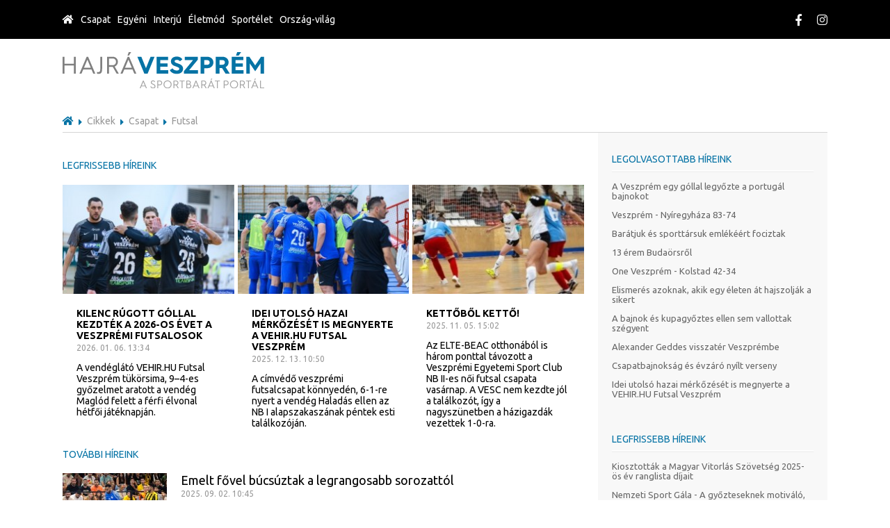

--- FILE ---
content_type: text/html; charset=utf-8
request_url: https://hajraveszprem.hu/csapat/futsal
body_size: 20118
content:
<!doctype html> <html class="no-js" lang=""> <head> <title>hajraveszprem.hu - Futsal</title> <meta property="og:url" content="https://hajraveszprem.hu/csapat/futsal"> <meta property="og:title" content="hajraveszprem.hu - Futsal"> <meta property="og:type" content="website"> <meta name="author" content="hajraveszprem.hu"> <link rel="canonical" href="https://hajraveszprem.hu/csapat/futsal" /> <meta charset="utf-8"> <meta http-equiv="x-ua-compatible" content="ie=edge"> <meta name="viewport" content="width=device-width, initial-scale=1"> <meta property="fb:app_id" content="899243066935877"/> <link rel="stylesheet" href="/sites/site/static/external/fontawesome-pro-5.1.0-web/css/all.css?_t=1639511605"> <script type="text/javascript"
                src="/sites/site/static/external/modernizr-3.6.0.min.js?_t=1639511605"></script> <script type="text/javascript"
                src="/sites/site/static/external/jquery-3.3.1.min.js?_t=1639511605"></script> <script type="text/javascript"
                src="/sites/site/static/external/jquery-migrate-3.0.1.min.js?_t=1639511605"></script> <script type="text/javascript"
                src="/sites/site/static/external/jquery.cycle2.js?_t=1639511605"></script> <script type="text/javascript"
                src="/sites/site/static/external/jquery.cycle2.swipe.min.js?_t=1639511605"></script> <script type="text/javascript"
                src="/sites/site/static/external/slick-1.8.1/slick/slick.min.js?_t=1639511605"></script> <link rel="stylesheet" href="/sites/site/static/external/slick-1.8.1/slick/slick.css?_t=1639511605"> <script type="text/javascript"
                src="/sites/site/static/js/site.bundle.js?_t=1661854706"></script> <link rel="stylesheet" href="/sites/site/static/css/site.bundle.css?_t=1661854706"> </head> <body class="layout-category page-category" data-block="top"> <div class="content-container"> <div class="layout content"> <div class="breadcrumb"> <ul> <li> <i class="fas fa-home"></i> </li> <li>
                            Cikkek
                        </li> <li>
                            Csapat
                        </li> <li>
                            Futsal
                        </li> </ul> </div> <div class="helper-1"> <div class="content"> <div class="category-content"> <h1>Legfrissebb híreink</h1> <div class="legfrissebb-items"> <a href="/cikk/11238-kilenc-rugott-gollal-kezdtek-a-2026-os-evet-a-veszpremi-futsalosok" class="item"> <co-image background="/data/image/250x160x1/2026/01/06/3_dsc_4953.jpg" size="cover"></co-image> <div class="details"> <div class="title">
                            Kilenc rúgott góllal kezdték a 2026-os évet a veszprémi futsalosok
                        </div> <label class="date">
                            2026. 01. 06. 13:34
                        </label> <div class="lead">
                            A vendéglátó VEHIR.HU Futsal Veszprém tükörsima, 9–4-es győzelmet aratott a vendég Maglód felett a férfi élvonal hétfői játéknapján.
                        </div> </div> </a> <a href="/cikk/11230-idei-utolso-hazai-merkozeset-is-megnyerte-a-vehirhu-futsal-veszprem" class="item"> <co-image background="/data/image/250x160x1/2025/12/13/24_dsc_9438.jpg" size="cover"></co-image> <div class="details"> <div class="title">
                            Idei utolsó hazai mérkőzését is megnyerte a VEHIR.HU Futsal Veszprém
                        </div> <label class="date">
                            2025. 12. 13. 10:50
                        </label> <div class="lead">
                            A címvédő veszprémi futsalcsapat könnyedén, 6-1-re nyert a vendég Haladás ellen az NB I alapszakaszának péntek esti találkozóján.
                        </div> </div> </a> <a href="/cikk/11206-kettobol-ketto" class="item"> <co-image background="/data/image/250x160x1/2025/11/05/1105_noi.jpg" size="cover"></co-image> <div class="details"> <div class="title">
                            Kettőből kettő!
                        </div> <label class="date">
                            2025. 11. 05. 15:02
                        </label> <div class="lead">
                            Az ELTE-BEAC otthonából is három ponttal távozott a Veszprémi Egyetemi Sport Club NB II-es női futsal csapata vasárnap. A VESC nem kezdte jól a találkozót, így a nagyszünetben a házigazdák vezettek 1-0-ra.
                        </div> </div> </a> </div> <h1>További híreink</h1> <div class="further-articles"> <a href="/cikk/11178-emelt-fovel-bucsuztak-a-legrangosabb-sorozattol" class="item"> <co-image src="/data/image/150x400/2025/09/02/futsal-bl-2.jpg"></co-image> <div class="details"> <div class="title">
                        Emelt fővel búcsúztak a legrangosabb sorozattól
                    </div> <label class="date">
                        2025. 09. 02. 10:45
                    </label> <div class="lead">
                        Az angol és a norvég bajnok legyőzése után a házigazda, négy brazil légióssal és válogatott játékosokkal felálló AEK Athén már túl nagy falatnak bizonyult a végig hősiesen küzdő VEHIR.HU Futsal Veszprém számára. A magyar bajnok péntek esti 6-4-es vereségével a H-csoport második helyén végzett, így búcsúzott a Bajnokok Ligája selejtezőjétől.
                    </div> </div> </a> <a href="/cikk/11171-gyozelemmel-tisztelegtek-tatai-jozsef-palyafutasa-elott" class="item"> <co-image src="/data/image/150x400/2025/08/18/futsal-tatai.jpg"></co-image> <div class="details"> <div class="title">
                        Győzelemmel tisztelegtek Tatai József pályafutása előtt
                    </div> <label class="date">
                        2025. 08. 18. 12:15
                    </label> <div class="lead">
                        A címvédő VEHIR.HU Futsal Veszprém 4-0-ra nyert a feljutó PTE-PEAC ellen az NB I alapszakaszának péntek esti mérkőzésén, melyet megelőzően a házigazda emlékezetes búcsúceremóniát rendezett legendás játékosának, Tatai Józsefnek.
                    </div> </div> </a> <a href="/cikk/11151-amit-igertunk-azt-mindig-betartottuk-vehirhu-futsal-veszprem" class="item"> <co-image src="/data/image/150x400/2025/07/28/kepernyokep-2025-07-28-171419.png"></co-image> <div class="details"> <div class="title">
                        „Amit ígértünk, azt mindig betartottuk!” – VEHIR.HU Futsal Veszprém
                    </div> <label class="date">
                        2025. 07. 28. 16:13
                    </label> <div class="lead">
                        A magyar bajnoki címvédő VEHIR.HU Futsal Veszprém telt házas, sajtótájékoztatóval egybekötött szurkolói ankétot rendezett pénteken a Március 15. utcai sportcsarnok dísztermében, amely során a klub vezetői, szakmai stábja és a csapatkapitány is hiánytalanul válaszolt a jelenlévők kérdéseire.
                    </div> </div> </a> <a href="/cikk/11149-uj-vezetoedzo-uj-szemlelet-felkeszul-a-vehirhu-futsal-veszprem" class="item"> <co-image src="/data/image/150x400/2025/07/17/kepernyokep-2025-07-17-121433.png"></co-image> <div class="details"> <div class="title">
                        Új vezetőedző, új szemlélet – felkészül a VEHIR.HU Futsal Veszprém
                    </div> <label class="date">
                        2025. 07. 17. 11:15
                    </label> <div class="lead">
                        A címvédő VEHIR.HU Futsal Veszprém a szerb Marko Peric irányításával megkezdte felkészülését a történelmi, Bajnokok Ligája-szerepléssel kiegészített 2025/2026-os idényre.
                    </div> </div> </a> <a href="/cikk/11140-koszontunk-veszpremben-marko-peric" class="item"> <co-image src="/data/image/150x400/2025/07/11/kepernyokep-2025-07-11-104348.png"></co-image> <div class="details"> <div class="title">
                        Köszöntünk Veszprémben, Marko Peric!
                    </div> <label class="date">
                        2025. 07. 11. 9:41
                    </label> <div class="lead">
                        A szerb válogatott korábbi csapatkapitánya, aki játékosként hazája mellett Azerbajdzsánban és Grúziában is bajnoki címet ünnepelhetett, valamint Bajnokok Ligája-bronzérmet is szerzett, Marko Peric az új vezetőedzőnk.
                    </div> </div> </a> <a href="/cikk/11136-homokon-is-kiprobaltak-magukat-futsalosaink" class="item"> <co-image src="/data/image/150x400/2025/07/01/2254.jpg"></co-image> <div class="details"> <div class="title">
                        Homokon is kipróbálták magukat futsalosaink
                    </div> <label class="date">
                        2025. 07. 01. 21:01
                    </label> <div class="lead">
                        U17-es játékosaink néhány felnőtt kerettaggal kiegészülve rajthoz álltak a hétvégén a női NB II-es strandlabdarúgó-bajnokságon Balatonlellén.
                    </div> </div> </a> <a href="/cikk/11108-klubtorteneti-siker-bajnok-a-vehirhu-futsal-veszprem" class="item"> <co-image src="/data/image/150x400/2025/06/09/kepernyokep-2025-06-09-215902.png"></co-image> <div class="details"> <div class="title">
                        Klubtörténeti siker: bajnok a VEHIR.HU Futsal Veszprém!
                    </div> <label class="date">
                        2025. 06. 09. 21:03
                    </label> <div class="lead">
                        Fennállása legnagyobb sikerét érte el szombat este a VEHIR.HU Futsal Veszprém. Javier Rodríguez legénysége az NB I döntőjében harmadszor is legyőzte a Kecskemét együttesét – sokáig emlékezetes, parádés hangulatú, telt ház előtti hazai sikerével pedig megszerezte a klub első bajnoki címét.
                    </div> </div> </a> <a href="/cikk/11107-ovadi-peter-alombol-kozosseg-kuzdelembol-ero-hitbol-valosag-szuletett" class="item"> <co-image src="/data/image/150x400/2025/06/09/kepernyokep-2025-06-09-215844.png"></co-image> <div class="details"> <div class="title">
                        Ovádi Péter: Álomból közösség, küzdelemből erő, hitből valóság született!
                    </div> <label class="date">
                        2025. 06. 09. 20:59
                    </label> <div class="lead">
                        A VEHIR.HU Futsal Veszprém története legnagyobb sikerét aratta azzal, hogy szombat este megnyerte az élvonalbeli futsalbajnokságot. A lefújást követően a vezetőség és a szakmai stáb tagjai, illetve játékosok is nyilatkoztak portálunknak.
                    </div> </div> </a> <a href="/cikk/11105-futsal-nb-i-tortenete-soran-eloszor-bajnok-a-veszprem" class="item"> <co-image src="/data/image/150x400/2025/06/07/504444195_18022418438705806_7600185679452442358_n.jpg"></co-image> <div class="details"> <div class="title">
                        Futsal NB I - Története során először bajnok a Veszprém
                    </div> <label class="date">
                        2025. 06. 07. 20:59
                    </label> <div class="lead">
                        A Veszprém első alkalommal nyerte meg a futsal NB I-et, mivel házigazdaként 3-1-re legyőzte a Kecskemétet szombaton, a döntő harmadik mérkőzésén.
                    </div> </div> </a> <a href="/cikk/11104-tul-egy-sikeres-szezonon" class="item"> <co-image src="/data/image/150x400/2025/06/07/1994.jpg"></co-image> <div class="details"> <div class="title">
                        Túl egy sikeres szezonon
                    </div> <label class="date">
                        2025. 06. 07. 20:49
                    </label> <div class="lead">
                        Pénteken tartotta évzáróját NB II-es női futsal csapatunk. A jó hangulatú délutánon először Finta Péter, az MLSZ Veszprém vármegyei igazgatója, majd Schmidmajer Ádám, a VESC operatív vezetője köszöntötte a lányokat, akik egyaránt méltatták az együttes idei szereplését.
                    </div> </div> </a> </div> <div class="pager"> <span class="current">1</span> <a href="/csapat/futsal?page=2" class="ajax">2</a> <a href="/csapat/futsal?page=3" class="ajax">3</a> <a href="/csapat/futsal?page=4" class="ajax">4</a> <a href="/csapat/futsal?page=5" class="ajax">5</a> <span class="dots">...</span> <a href="/csapat/futsal?page=2" class="next ajax"> <i class="fas fa-angle-right"></i> </a> <a href="/csapat/futsal?page=52" class="last ajax"> <i class="fas fa-angle-double-right"></i> </a> </div> </div> </div> <aside> <div class="block"> <div class="title">
        Legolvasottabb híreink
    </div> <div class="articles"> <a href="/cikk/11226-a-veszprem-egy-gollal-legyozte-a-portugal-bajnokot" class="item">
                A Veszprém egy góllal legyőzte a portugál bajnokot
            </a> <a href="/cikk/11221-veszprem-nyiregyhaza-83-74" class="item">
                Veszprém - Nyíregyháza 83-74
            </a> <a href="/cikk/11232-baratjuk-es-sporttarsuk-emlekeert-fociztak" class="item">
                Barátjuk és sporttársuk emlékéért fociztak
            </a> <a href="/cikk/11228-13-erem-budaorsrol" class="item">
                13 érem Budaörsről
            </a> <a href="/cikk/11217-one-veszprem-kolstad-42-34" class="item">
                One Veszprém - Kolstad 42-34
            </a> <a href="/cikk/11235-elismeres-azoknak-akik-egy-eleten-at-hajszoljak-a-sikert" class="item">
                Elismerés azoknak, akik egy életen át hajszolják a sikert
            </a> <a href="/cikk/11216-a-bajnok-es-kupagyoztes-ellen-sem-vallottak-szegyent" class="item">
                A bajnok és kupagyőztes ellen sem vallottak szégyent
            </a> <a href="/cikk/11229-alexander-geddes-visszater-veszprembe" class="item">
                Alexander Geddes visszatér Veszprémbe
            </a> <a href="/cikk/11227-csapatbajnoksag-es-evzaro-nyilt-verseny" class="item">
                Csapatbajnokság és évzáró nyílt verseny
            </a> <a href="/cikk/11230-idei-utolso-hazai-merkozeset-is-megnyerte-a-vehirhu-futsal-veszprem" class="item">
                Idei utolsó hazai mérkőzését is megnyerte a VEHIR.HU Futsal Veszprém
            </a> </div> </div> <div class="block"> <div class="title">
        Legfrissebb híreink
    </div> <div class="articles"> <a href="/cikk/11241-kiosztottak-a-magyar-vitorlas-szovetseg-2025-os-ev-ranglista-dijait" class="item">
                Kiosztották a Magyar Vitorlás Szövetség 2025-ös év ranglista díjait
            </a> <a href="/cikk/11240-nemzeti-sport-gala-a-gyozteseknek-motivalo-hogy-elnyertek-a-dijat" class="item">
                Nemzeti Sport Gála - A győzteseknek motiváló, hogy elnyerték a díjat
            </a> <a href="/cikk/11239-tf-bp-veszprem-82-74" class="item">
                TF-BP – Veszprém 82-74
            </a> <a href="/cikk/11238-kilenc-rugott-gollal-kezdtek-a-2026-os-evet-a-veszpremi-futsalosok" class="item">
                Kilenc rúgott góllal kezdték a 2026-os évet a veszprémi futsalosok
            </a> <a href="/cikk/11237-ot-eremmel-kezdtek-az-evet-a-vesc-vivoi" class="item">
                Öt éremmel kezdték az évet A VESC vívói
            </a> <a href="/cikk/11236-versennyel-zartak-az-evet-a-dartosok" class="item">
                Versennyel zárták az évet a dartosok
            </a> <a href="/cikk/11235-elismeres-azoknak-akik-egy-eleten-at-hajszoljak-a-sikert" class="item">
                Elismerés azoknak, akik egy életen át hajszolják a sikert
            </a> <a href="/cikk/11234-jubilal-a-rangidos-sportklub" class="item">
                Jubilál a rangidős sportklub
            </a> <a href="/cikk/11233-erdeszeti-tajfuto-europa-bajnoksag-veszpremben" class="item">
                Erdészeti Tájfutó Európa-bajnokság Veszprémben
            </a> <a href="/cikk/11232-baratjuk-es-sporttarsuk-emlekeert-fociztak" class="item">
                Barátjuk és sporttársuk emlékéért fociztak
            </a> </div> </div> </aside> </div> </div> <div class="layout footer"> <footer data-block="contact"> <div class="line1"> <div class="cc"> <a href="" class="logo"> <img src="/sites/site/static/img/logo.svg" alt=""> </a> <co-creatic></co-creatic> </div> <div class="line2"> <div class="cc"> <nav class="menu"> <ul> <li> <a href="/mediaajanlat">Médiaajánlat</a> </li> <li> <a href="/hirdetesi-araink">Hirdetési áraink</a> </li> <li> <a href="/impresszum">Impresszum</a> </li> <li> <a href="/jogi-nyilatkozat">Jogi nyilatkozat</a> </li> </ul> </nav> <div class="copyright">
                    © 2009-2026 hajraveszprem.hu Minden jog fenntartva.
                </div> </div> </div> </div> </footer> </div> <div class="layout header"> <header> <div class="line1"> <div class="cc"> <a href="/" class="mobile-home"> <i class="fas fa-home"></i> </a> <a href="/" class="mobile-logo"> <img src="/sites/site/static/img/logo-mobile.svg" alt=""> </a> <nav class="menu"> <ul> <li> <a href="/" class="home"> <i class="fas fa-home"></i> </a> </li> <li> <a href="/csapat" onclick="return false;">Csapat</a> <ul> <li> <a href="/csapat/kezilabda">Kézilabda</a> </li> <li> <a href="/csapat/roplabda">Röplabda</a> </li> <li> <a href="/csapat/kosarlabda">Kosárlabda</a> </li> <li> <a href="/csapat/labdarugas">Labdarúgás</a> </li> <li> <a href="/csapat/futsal">Futsal</a> </li> <li> <a href="/csapat/minden-mas">Minden más</a> </li> </ul> </li> <li> <a href="/egyeni" onclick="return false;">Egyéni</a> <ul> <li> <a href="/egyeni/atletika">Atlétika</a> </li> <li> <a href="/egyeni/kuzdosportok">Küzdősportok</a> </li> <li> <a href="/egyeni/technikai-sportok">Technikai sportok</a> </li> <li> <a href="/egyeni/labdajatekok">Labdajátékok</a> </li> <li> <a href="/egyeni/uszas">Úszás</a> </li> <li> <a href="/egyeni/minden-mas">Minden más</a> </li> </ul> </li> <li> <a href="/interju">Interjú</a> </li> <li> <a href="/eletmod">Életmód</a> </li> <li> <a href="/sportelet">Sportélet</a> </li> <li> <a href="/orszag-vilag">Ország-világ</a> </li> </ul> </nav> <div class="links"> <a href="https://www.facebook.com/hajraveszprem/" target="_blank" class="search"><i class="fab fa-facebook-f"></i></a> <a href="https://www.instagram.com/hajraveszprem/" target="_blank" class="search"><i class="fab fa-instagram"></i></a> <a href="" onclick="Site.Webapp.toggleMobileMenu(); return false;" class="mobile-menu-btn"><i class="fas fa-bars"></i></a> </div> </div> </div> <div class="line2"> <div class="cc"> <a href="/" class="logo"> <img src="/sites/site/static/img/logo.svg" alt=""> </a> <div class="b"></div> </div> </div> </header> </div> </div> <div class="mobile-menu"> <a href="" onclick="Site.Webapp.toggleMobileMenu(); return false;" class="menu"> <i class="fas fa-bars"></i> </a> <div class="outer-content"> <div class="content"> <ul> <li> <a href="/csapat" onclick="return false;">Csapat</a> <ul> <li> <a href="/csapat/kezilabda">Kézilabda</a> </li> <li> <a href="/csapat/roplabda">Röplabda</a> </li> <li> <a href="/csapat/kosarlabda">Kosárlabda</a> </li> <li> <a href="/csapat/labdarugas">Labdarúgás</a> </li> <li> <a href="/csapat/futsal">Futsal</a> </li> <li> <a href="/csapat/minden-mas">Minden más</a> </li> </ul> </li> <li> <a href="/egyeni" onclick="return false;">Egyéni</a> <ul> <li> <a href="/egyeni/atletika">Atlétika</a> </li> <li> <a href="/egyeni/kuzdosportok">Küzdősportok</a> </li> <li> <a href="/egyeni/technikai-sportok">Technikai sportok</a> </li> <li> <a href="/egyeni/labdajatekok">Labdajátékok</a> </li> <li> <a href="/egyeni/uszas">Úszás</a> </li> <li> <a href="/egyeni/minden-mas">Minden más</a> </li> </ul> </li> <li> <a href="/interju">Interjú</a> </li> <li> <a href="/eletmod">Életmód</a> </li> <li> <a href="/sportelet">Sportélet</a> </li> <li> <a href="/orszag-vilag">Ország-világ</a> </li> <li class="divider"></li> <li><a href="/mediaajanlat">Médiaajánlat</a></li> <li><a href="/hirdetesi-araink">Hirdetési áraink</a></li> <li><a href="/impresszum">Impresszum</a></li> <li><a href="/jogi-nyilatkozat">Jogi nyilatkozat</a></li> </ul> </div> </div> </div> </body> </html>

--- FILE ---
content_type: text/css
request_url: https://hajraveszprem.hu/sites/site/static/css/site.bundle.css?_t=1661854706
body_size: 47168
content:
@import url(https://fonts.googleapis.com/css?family=Ubuntu:300,300i,400,400i,500,500i,700,700i&subset=latin-ext);
@import url(https://fonts.googleapis.com/css?family=Ubuntu:300,300i,400,400i,500,500i,700,700i&subset=latin-ext);
@import url(https://fonts.googleapis.com/css?family=Ubuntu:300,300i,400,400i,500,500i,700,700i&subset=latin-ext);
@import url(https://fonts.googleapis.com/css?family=Ubuntu:300,300i,400,400i,500,500i,700,700i&subset=latin-ext);
@import url(https://fonts.googleapis.com/css?family=Ubuntu:300,300i,400,400i,500,500i,700,700i&subset=latin-ext);
@import url(https://fonts.googleapis.com/css?family=Ubuntu:300,300i,400,400i,500,500i,700,700i&subset=latin-ext);
@import url(https://fonts.googleapis.com/css?family=Ubuntu:300,300i,400,400i,500,500i,700,700i&subset=latin-ext);
@import url(https://fonts.googleapis.com/css?family=Ubuntu:300,300i,400,400i,500,500i,700,700i&subset=latin-ext);
@import url(https://fonts.googleapis.com/css?family=Ubuntu:300,300i,400,400i,500,500i,700,700i&subset=latin-ext);
@import url(https://fonts.googleapis.com/css?family=Ubuntu:300,300i,400,400i,500,500i,700,700i&subset=latin-ext);
@import url(https://fonts.googleapis.com/css?family=Ubuntu:300,300i,400,400i,500,500i,700,700i&subset=latin-ext);
@import url(https://fonts.googleapis.com/css?family=Ubuntu:300,300i,400,400i,500,500i,700,700i&subset=latin-ext);
@import url(https://fonts.googleapis.com/css?family=Ubuntu:300,300i,400,400i,500,500i,700,700i&subset=latin-ext);
@import url(https://fonts.googleapis.com/css?family=Ubuntu:300,300i,400,400i,500,500i,700,700i&subset=latin-ext);
@import url(https://fonts.googleapis.com/css?family=Ubuntu:300,300i,400,400i,500,500i,700,700i&subset=latin-ext);
@import url(https://fonts.googleapis.com/css?family=Ubuntu:300,300i,400,400i,500,500i,700,700i&subset=latin-ext);
@import url(https://fonts.googleapis.com/css?family=Ubuntu:300,300i,400,400i,500,500i,700,700i&subset=latin-ext);
@import url(https://fonts.googleapis.com/css?family=Ubuntu:300,300i,400,400i,500,500i,700,700i&subset=latin-ext);
@import url(https://fonts.googleapis.com/css?family=Ubuntu:300,300i,400,400i,500,500i,700,700i&subset=latin-ext);
@import url(https://fonts.googleapis.com/css?family=Ubuntu:300,300i,400,400i,500,500i,700,700i&subset=latin-ext);
@import url(https://fonts.googleapis.com/css?family=Ubuntu:300,300i,400,400i,500,500i,700,700i&subset=latin-ext);
@import url(https://fonts.googleapis.com/css?family=Ubuntu:300,300i,400,400i,500,500i,700,700i&subset=latin-ext);
@import url(https://fonts.googleapis.com/css?family=Ubuntu:300,300i,400,400i,500,500i,700,700i&subset=latin-ext);
@import url(https://fonts.googleapis.com/css?family=Ubuntu:300,300i,400,400i,500,500i,700,700i&subset=latin-ext);
@import url(https://fonts.googleapis.com/css?family=Ubuntu:300,300i,400,400i,500,500i,700,700i&subset=latin-ext);
@import url(https://fonts.googleapis.com/css?family=Ubuntu:300,300i,400,400i,500,500i,700,700i&subset=latin-ext);
@import url(https://fonts.googleapis.com/css?family=Ubuntu:300,300i,400,400i,500,500i,700,700i&subset=latin-ext);
co-image[size=contain] .co-image-container,co-image.co-image-size-contain .co-image-container{position:absolute;left:0;top:0;right:0;bottom:0;display:flex;justify-content:center;align-items:center}co-image[size=contain] .co-image-container img,co-image.co-image-size-contain .co-image-container img{max-width:100%;max-height:100%;object-fit:contain}co-image[size=contain] .co-image-container img[src$=".svg"],co-image.co-image-size-contain .co-image-container img[src$=".svg"]{object-fit:fill;min-width:100%;min-height:100%}co-image{display:block;max-width:100%;position:relative;overflow:hidden;width:0px;position:relative}co-image.co-image-size-full .co-image-container{display:flex;position:relative;z-index:50}co-image.co-image-size-full .co-image-container img{max-width:100%}co-image[lightbox-group],co-image[lightbox]{cursor:pointer}co-image .co-image-data{display:none}co-image .co-image-data .co-image-title{display:none}co-image .co-image-data .co-image-alt{display:none}co-image[size=cover],co-image.co-image-size-cover{width:initial}co-image[size=cover] .co-image-container,co-image.co-image-size-cover .co-image-container{position:absolute;left:0;top:0;right:0;bottom:0;display:flex}co-image[size=cover] .co-image-container img,co-image.co-image-size-cover .co-image-container img{width:100%;height:100%;object-fit:cover}co-image[size=contain],co-image.co-image-size-contain{width:initial}co-image .co-image-loader{position:absolute;top:50%;left:50%;transform:translate(-50%, -50%);z-index:100;padding:2em;pointer-events:none;opacity:0;display:flex}co-image .co-image-loader svg{position:absolute;left:0;top:0;right:0;bottom:0}co-image.co-image-loading{overflow:hidden}co-image.co-image-loading .co-image-loader{opacity:1}co-image.co-image-loaded{width:initial}co-image.co-image-loaded .co-image-container{display:flex}co-image.co-image-loaded .co-image-container img{opacity:1;transform:scale(1)}co-image .co-image-container{display:flex;align-items:flex-start;max-width:100%}co-image .co-image-container img{opacity:0;transform:scale(0.96);transform:scale(1.04);transition:all 200ms linear;transition-delay:100ms;pointer-events:none;max-width:100%}
.co-zoomable-imageviewer{position:fixed;top:0;left:0;bottom:0;right:0;z-index:100000;display:flex;justify-content:center;align-items:center;-webkit-align-items:center;background-color:#000;opacity:0;transform:scale(1.3);transition:all 300ms linear}.co-zoomable-imageviewer.show{transform:scale(1);opacity:1}.co-zoomable-imageviewer.show.hide{transition:all 150ms linear;transform:scale(0.5);opacity:0}.co-zoomable-imageviewer .pinch-zoom-container{width:100%}.co-zoomable-imageviewer .pinch-zoom-container img{max-width:calc(100% - 5em);max-height:calc(100% - 5em)}.co-zoomable-imageviewer a{position:fixed;bottom:.3em;right:.3em;font-size:5em;color:#fff;background-color:rgba(0,0,0,.5);padding:.6em;background-image:url([data-uri]);background-size:contain;background-repeat:no-repeat;background-position:center}@media(max-width: 575.98px){.co-zoomable-imageviewer a{font-size:4em}}co-lightbox{cursor:pointer;position:relative}co-lightbox:before{content:"";position:absolute;left:0;top:0;right:0;bottom:0;background-color:rgba(0,0,0,.5);z-index:5;opacity:0;pointer-events:none;transition:all 300ms linear}co-lightbox:hover:before{opacity:1}co-lightbox:hover .name{transform:scale(1);opacity:1}co-lightbox .name{position:absolute;left:0;top:0;right:0;bottom:0;display:flex;justify-content:center;align-items:center;-webkit-align-items:center;color:#fff;z-index:8;transform:scale(0.6);transition:all 300ms linear;opacity:0;font-size:1.5em;pointer-events:none}co-lightbox .icon{content:"";padding:1.5em;position:absolute;right:1.5em;bottom:1.5em}body>.co-lightbox-overlay{position:fixed;top:0;left:0;right:0;bottom:0;background-color:rgba(0,0,0,.9);opacity:0;transform:scale(1.3);transition:all 300ms linear;z-index:15000}body>.co-lightbox-overlay.show{transform:scale(1);opacity:1}body>.co-lightbox-overlay.show.hide{transition:all 150ms linear;transform:scale(0.5);opacity:0}body>.co-lightbox-overlay .next,body>.co-lightbox-overlay .prev{-webkit-touch-callout:none;-webkit-user-select:none;-khtml-user-select:none;-moz-user-select:none;-ms-user-select:none;user-select:none;-webkit-tap-highlight-color:transparent;position:fixed;top:3em;bottom:3em;right:.2em;width:20%;z-index:1100;display:flex;align-items:center;-webkit-align-items:center;justify-content:flex-end;color:rgba(255,255,255,.2);text-shadow:0 0 .3em transparent;transition:all 300ms linear;padding:1em;box-sizing:border-box;font-size:5em;cursor:pointer;background-image:url([data-uri]);background-size:1em;background-repeat:no-repeat;background-position:right center}body>.co-lightbox-overlay .next:hover,body>.co-lightbox-overlay .prev:hover{color:#fff;text-shadow:0 0 .3em #000}@media(orientation: landscape)and (max-height: 575.98px){body>.co-lightbox-overlay .next,body>.co-lightbox-overlay .prev{padding:.2em;width:initial}}@media(max-width: 575.98px){body>.co-lightbox-overlay .next,body>.co-lightbox-overlay .prev{padding:.2em;width:initial}}body>.co-lightbox-overlay .prev{right:initial;left:.2em;justify-content:flex-start;background-image:url([data-uri]);background-size:1em;background-repeat:no-repeat;background-position:left center}body>.co-lightbox-overlay .slideshow{background-color:transparent;position:absolute !important;left:10em;top:10em;right:10em;bottom:10em;height:initial}@media(orientation: landscape)and (max-height: 575.98px){body>.co-lightbox-overlay .slideshow{left:5em;right:5em;top:6em;bottom:6em}}@media(max-width: 575.98px){body>.co-lightbox-overlay .slideshow{left:5em;right:5em}}body>.co-lightbox-overlay .slideshow .item{width:100%;height:100%;background-size:contain;background-repeat:no-repeat;background-position:center;display:flex !important;justify-content:center;align-items:center;-webkit-align-items:center}body>.co-lightbox-overlay .slideshow .item.cycle-slide-active .zoom{opacity:1}body>.co-lightbox-overlay .slideshow .item .zoom{position:fixed;right:2em;bottom:2em;font-size:2em;z-index:2;color:#fff;opacity:0;cursor:pointer;background-image:url([data-uri]);background-size:contain;background-repeat:no-repeat;background-position:center;padding:1em}body>.co-lightbox-overlay .slideshow .item img{width:auto;height:auto;max-width:95%;max-height:95%;border:solid .5em #fff;background-color:#fff}body>.co-lightbox-overlay .slideshow .item iframe{width:100%;height:100%}body>.co-lightbox-overlay .co-lightbox-pager{position:absolute;bottom:2em;left:50%;transform:translate(-50%, 0);color:#fff;font-size:2em;font-weight:600;bottom:1em}body>.co-lightbox-overlay .co-lightbox-title{position:absolute;top:2em;left:50%;transform:translate(-50%, 0);color:#fff;font-size:2em;font-weight:600;bottom:1em}body>.co-lightbox-overlay a.close{position:fixed;top:1em;display:block;right:1em;color:#fff;font-size:3em;cursor:pointer;transition:all 300ms linear;padding:1em;line-height:0;background-image:url([data-uri]);background-size:contain;background-repeat:no-repeat}@media(orientation: landscape)and (max-height: 575.98px){body>.co-lightbox-overlay a.close{padding:.5em}}@media(max-width: 575.98px){body>.co-lightbox-overlay a.close{padding:.5em}}


/*! HTML5 Boilerplate v6.1.0 | MIT License | https://html5boilerplate.com/ */html{color:#222;font-size:1em;line-height:1.4}::-moz-selection{background:#b3d4fc;text-shadow:none}::selection{background:#b3d4fc;text-shadow:none}hr{display:block;height:1px;border:0;border-top:1px solid #ccc;margin:1em 0;padding:0}audio,canvas,iframe,img,svg,video{vertical-align:middle}fieldset{border:0;margin:0;padding:0}textarea{resize:vertical}.browserupgrade{margin:.2em 0;background:#ccc;color:#000;padding:.2em 0}.hidden{display:none !important}.visuallyhidden{border:0;clip:rect(0 0 0 0);height:1px;margin:-1px;overflow:hidden;padding:0;position:absolute;width:1px;white-space:nowrap}.visuallyhidden.focusable:active,.visuallyhidden.focusable:focus{clip:auto;height:auto;margin:0;overflow:visible;position:static;width:auto;white-space:inherit}.invisible{visibility:hidden}.clearfix:before,.clearfix:after{content:" ";display:table}.clearfix:after{clear:both}@media print{*,*:before,*:after{background:transparent !important;color:#000 !important;-webkit-box-shadow:none !important;box-shadow:none !important;text-shadow:none !important}a,a:visited{text-decoration:underline}a[href]:after{content:" (" attr(href) ")"}abbr[title]:after{content:" (" attr(title) ")"}a[href^="#"]:after,a[href^="javascript:"]:after{content:""}pre{white-space:pre-wrap !important}pre,blockquote{border:1px solid #999;page-break-inside:avoid}thead{display:table-header-group}tr,img{page-break-inside:avoid}p,h2,h3{orphans:3;widows:3}h2,h3{page-break-after:avoid}}
/*! normalize.css v8.0.0 | MIT License | github.com/necolas/normalize.css */html{line-height:1.15;-webkit-text-size-adjust:100%}body{margin:0}h1{font-size:2em;margin:.67em 0}hr{box-sizing:content-box;height:0;overflow:visible}pre{font-family:monospace,monospace;font-size:1em}a{background-color:transparent}abbr[title]{border-bottom:none;text-decoration:underline;text-decoration:underline dotted}b,strong{font-weight:bolder}code,kbd,samp{font-family:monospace,monospace;font-size:1em}small{font-size:80%}sub,sup{font-size:75%;line-height:0;position:relative;vertical-align:baseline}sub{bottom:-0.25em}sup{top:-0.5em}img{border-style:none}button,input,optgroup,select,textarea{font-family:inherit;font-size:100%;line-height:1.15;margin:0}button,input{overflow:visible}button,select{text-transform:none}button,[type=button],[type=reset],[type=submit]{-webkit-appearance:button}button::-moz-focus-inner,[type=button]::-moz-focus-inner,[type=reset]::-moz-focus-inner,[type=submit]::-moz-focus-inner{border-style:none;padding:0}button:-moz-focusring,[type=button]:-moz-focusring,[type=reset]:-moz-focusring,[type=submit]:-moz-focusring{outline:1px dotted ButtonText}fieldset{padding:.35em .75em .625em}legend{box-sizing:border-box;color:inherit;display:table;max-width:100%;padding:0;white-space:normal}progress{vertical-align:baseline}textarea{overflow:auto}[type=checkbox],[type=radio]{box-sizing:border-box;padding:0}[type=number]::-webkit-inner-spin-button,[type=number]::-webkit-outer-spin-button{height:auto}[type=search]{-webkit-appearance:textfield;outline-offset:-2px}[type=search]::-webkit-search-decoration{-webkit-appearance:none}::-webkit-file-upload-button{-webkit-appearance:button;font:inherit}details{display:block}summary{display:list-item}template{display:none}[hidden]{display:none}

body>*{font-size:0.5rem}@media only screen and (max-width: 500px){body>*{font-size:1.5rem}}a:focus{outline:0}html{font-size:20px}@media only screen and (max-width: 1200px){html{font-size:calc(100vw / (1100 + 100) * 20)}}body{font-size:0.5rem}
.mobile-menu{display:none}@media only screen and (max-width: 500px){.mobile-menu{display:block;position:fixed;top:7.8em;top:0;width:70%;background-color:rgba(0,0,0,.97);border-left:solid 1em #000;z-index:1001;right:-70%;transition:all 300ms ease;height:calc(100vh - 7.8em);height:100vh;box-sizing:border-box;overflow:hidden;padding:3em;display:flex;flex-direction:column}.mobile-menu a.menu{align-self:flex-end;font-size:2em;color:#fff;line-height:1}.mobile-menu .outer-content{overflow-y:auto;overflow-x:hidden;height:100%}.mobile-menu .outer-content .content ul{margin:0;padding:0;list-style-type:none}.mobile-menu .outer-content .content ul ul{margin-left:3em}.mobile-menu .outer-content .content ul li.divider{height:.1em;background-color:#444;margin:1em 0}.mobile-menu .outer-content .content ul li a{text-transform:uppercase;color:#fff;font-size:1.5em;text-decoration:none;font-weight:300;padding:.5em 0;display:block}.mobile-menu .outer-content .content ul li a i{margin-right:1em;margin-bottom:2em}.mobile-menu .outer-content .content ul li a.divider{color:#f47216}.mobile-menu .outer-content .content ul li.closable ul{display:none}.mobile-menu .outer-content .content ul li.opened ul{margin-left:1.5em;display:block}}body.menu-opened .mobile-menu{right:0}
body.layout-article .layout.content{width:110em;margin-top:0;margin-bottom:0;margin-left:auto;margin-right:auto;position:relative;box-sizing:border-box}@media only screen and (max-width: 500px){body.layout-article .layout.content{padding:0 2em;width:100%}}body.layout-article .layout.content{margin-top:14.6em}body.layout-article .layout.content{padding-top:2em}body.layout-article .layout.content .breadcrumb{border-bottom:solid 1px #d5d5d5;padding-bottom:.8em}body.layout-article .layout.content .breadcrumb ul{margin:0;padding:0;list-style-type:none;display:flex;align-items:center;-webkit-align-items:center}body.layout-article .layout.content .breadcrumb ul li{color:#989898;font-size:1.4em;display:flex;align-items:flex-end;-webkit-align-items:flex-end}body.layout-article .layout.content .breadcrumb ul li:before{content:"";font-family:"Font Awesome 5 Pro";font-weight:bold;color:#0673a5;font-size:1em;margin:0 .5em;position:relative;top:.15em}body.layout-article .layout.content .breadcrumb ul li:first-child:before{display:none}body.layout-article .layout.content .breadcrumb ul li i{color:#0673a5}body.layout-article .layout.content .helper-1{display:flex}@media only screen and (max-width: 500px){body.layout-article .layout.content .helper-1{flex-direction:column}}body.layout-article .layout.content .helper-1 .content{flex:0 0 68.1818181818%}@media only screen and (max-width: 500px){body.layout-article .layout.content .helper-1 .content{flex:1 1 auto}}body.layout-article .layout.content .helper-1 .content .article-content{padding-bottom:5em}body.layout-article .layout.content .helper-1 .content .further-articles{padding-bottom:5em}body.layout-article .layout.content .helper-1 aside{flex:1 1;margin-left:2em;background-color:#f8f8f8}@media only screen and (max-width: 500px){body.layout-article .layout.content .helper-1 aside{margin-left:0;margin-top:2em}}
body.layout-category .layout.content{width:110em;margin-top:0;margin-bottom:0;margin-left:auto;margin-right:auto;position:relative;box-sizing:border-box}@media only screen and (max-width: 500px){body.layout-category .layout.content{padding:0 2em;width:100%}}body.layout-category .layout.content{margin-top:14.6em}body.layout-category .layout.content{padding-top:2em}body.layout-category .layout.content .breadcrumb{border-bottom:solid 1px #d5d5d5;padding-bottom:.8em}body.layout-category .layout.content .breadcrumb ul{margin:0;padding:0;list-style-type:none;display:flex;align-items:center;-webkit-align-items:center}body.layout-category .layout.content .breadcrumb ul li{color:#989898;font-size:1.4em;display:flex;align-items:flex-end;-webkit-align-items:flex-end}body.layout-category .layout.content .breadcrumb ul li:before{content:"";font-family:"Font Awesome 5 Pro";font-weight:bold;color:#0673a5;font-size:1em;margin:0 .5em;position:relative;top:.15em}body.layout-category .layout.content .breadcrumb ul li:first-child:before{display:none}body.layout-category .layout.content .breadcrumb ul li i{color:#0673a5}body.layout-category .layout.content .helper-1{display:flex}@media only screen and (max-width: 500px){body.layout-category .layout.content .helper-1{flex-direction:column}}body.layout-category .layout.content .helper-1 .content{flex:0 0 68.1818181818%}@media only screen and (max-width: 500px){body.layout-category .layout.content .helper-1 .content{flex:1 1 auto}}body.layout-category .layout.content .helper-1 .content .category-content{padding-bottom:5em}body.layout-category .layout.content .helper-1 aside{flex:1 1;margin-left:2em;background-color:#f8f8f8}@media only screen and (max-width: 500px){body.layout-category .layout.content .helper-1 aside{margin-left:0;margin-top:2em}}
body.layout-content .layout.content{width:110em;margin-top:0;margin-bottom:0;margin-left:auto;margin-right:auto;position:relative;box-sizing:border-box}@media only screen and (max-width: 500px){body.layout-content .layout.content{padding:0 2em;width:100%}}body.layout-content .layout.content{margin-top:14.6em}body.layout-content .layout.content{display:flex;padding-top:2em}@media only screen and (max-width: 500px){body.layout-content .layout.content{flex-direction:column}}body.layout-content .layout.content:before{content:"";background-color:#d5d5d5;height:1px;width:100%;display:block;position:absolute}@media only screen and (max-width: 500px){body.layout-content .layout.content:before{left:2em;right:2em;width:initial}}body.layout-content .layout.content .content{flex:0 0 68.1818181818%;padding-bottom:5em}@media only screen and (max-width: 500px){body.layout-content .layout.content .content{flex:1 1 auto}}body.layout-content .layout.content aside{flex:1 1;margin-left:2em;background-color:#f8f8f8}@media only screen and (max-width: 500px){body.layout-content .layout.content aside{margin-left:0}}
body{font-family:"Ubuntu",sans-serif}co-scrollload>a.more{margin-top:2em;display:block;background-color:#eee;text-align:center;padding:1em;font-size:1.4em;cursor:pointer}co-scrollload>a.more:hover{background-color:#ddd}.pager{margin-top:5em;display:flex;justify-content:center}.pager>*{font-size:1.4em;color:currentColor;text-decoration:none;font-weight:bold;padding:1em;background-color:#eee;cursor:pointer}@media only screen and (max-width: 500px){.pager>*{font-size:1em}}.pager>*.current{background-color:#00afff}.pager>*.current:hover{background-color:#00afff}.pager>*:hover{background-color:#ddd}.pager>*+*{margin-left:1em}.co-9122a4ec-8722-43d8-af9f-631d1356a90e-container{display:grid;justify-content:center;padding:1em 0}
.columns{display:flex}@media only screen and (max-width: 500px){.columns{flex-direction:column}}.columns>*{margin-left:2em}.columns>*:first-child{margin-left:0}@media only screen and (max-width: 500px){.columns>*{margin-left:0;margin-top:2em}}.columns.equal>*{flex:1 0}.columns.f755-x>*{flex:1 1 auto}.columns.f755-x>*:first-child{flex:0 0 68.6363636364%}@media only screen and (max-width: 500px){.columns.f755-x>*:first-child{flex:1 1 auto}}.columns.f500-x>*{flex:1 1 auto}.columns.f500-x>*:first-child{flex:0 0 45.4545454545%}@media only screen and (max-width: 500px){.columns.f500-x>*:first-child{flex:1 1 auto}}
header .line2 .cc,header .line1 .cc{width:110em;margin-top:0;margin-bottom:0;margin-left:auto;margin-right:auto;position:relative;box-sizing:border-box}@media only screen and (max-width: 500px){header .line2 .cc,header .line1 .cc{padding:0 2em;width:100%}}header .line1{background-color:#000;position:fixed;top:0;width:100%;z-index:500}header .line1 .cc{display:flex;justify-content:space-between;align-items:center;-webkit-align-items:center;padding-top:1.5em;padding-bottom:1.5em}@media only screen and (max-width: 500px){header .line1 .cc{justify-content:flex-end}}header .line1 .cc a.mobile-logo{display:none}@media only screen and (max-width: 500px){header .line1 .cc a.mobile-logo{display:block;margin-right:auto;width:15em;opacity:0;margin-top:-0.3em;transition:all 300ms linear}body.show-header-mobile-logo header .line1 .cc a.mobile-logo{opacity:1}header .line1 .cc a.mobile-logo img{width:100%}}header .line1 .cc a.mobile-home{display:none}@media only screen and (max-width: 500px){header .line1 .cc a.mobile-home{color:#fff;text-decoration:none;font-size:1.4em;display:block;margin-right:1em;padding:.3571428571em 0}header .line1 .cc a.mobile-home:hover{color:#00afff}}@media only screen and (max-width: 500px){header .line1 .cc nav.menu{display:none}}header .line1 .cc nav.menu>ul{margin:0;padding:0;list-style-type:none;display:flex;align-items:center;-webkit-align-items:center}header .line1 .cc nav.menu>ul>li+li{margin-left:1em}header .line1 .cc nav.menu>ul>li a{color:#fff;text-decoration:none;font-size:1.4em;display:block;padding:.3571428571em 0}header .line1 .cc nav.menu>ul>li a:hover{color:#00afff}header .line1 .cc nav.menu>ul>li:hover>ul{display:block}header .line1 .cc nav.menu>ul>li>ul{display:none;position:absolute;background-color:#000;z-index:900;margin:0;padding:2em 0;list-style-type:none}header .line1 .cc nav.menu>ul>li>ul a{padding:.7em 2em}header .line1 .cc .links{display:flex}header .line1 .cc .links a{color:#fff;text-decoration:none;font-size:1.7em;display:block}header .line1 .cc .links a+*{margin-left:1.3em}header .line1 .cc .links a.mobile-menu-btn{display:none}@media only screen and (max-width: 500px){header .line1 .cc .links a.mobile-menu-btn{display:block}}header .line2{position:absolute;top:5.6em;width:100%}header .line2 .cc{display:flex;justify-content:space-between;align-items:stretch;-webkit-align-items:stretch;min-height:9em;padding-top:1.5em;padding-bottom:1.5em}header .line2 .cc a.logo{width:29em;display:flex;align-items:center;-webkit-align-items:center}header .line2 .cc a.logo img{width:100%}header .line2 .cc .b{min-height:1em;flex:1 1 auto;display:flex;justify-content:flex-end}
footer .line2 .cc,footer .line1 .cc{width:110em;margin-top:0;margin-bottom:0;margin-left:auto;margin-right:auto;position:relative;box-sizing:border-box}@media only screen and (max-width: 500px){footer .line2 .cc,footer .line1 .cc{padding:0 2em;width:100%}}footer{background-color:#000;padding-top:3em 0}footer .line1 .cc{display:flex;justify-content:space-between;align-items:center;-webkit-align-items:center;padding:1.5em 0}@media only screen and (max-width: 500px){footer .line1 .cc{flex-direction:column;padding:5em 0 3em}}footer .line1 .cc co-creatic{font-size:8em}@media only screen and (max-width: 500px){footer .line1 .cc co-creatic{font-size:5em}}footer .line1 .cc a.logo{flex:0 0 p(290);display:flex;align-items:center;-webkit-align-items:center}footer .line1 .cc a.logo img{width:100%}footer .line1 .cc a.search{color:#fff;text-decoration:none;font-size:1.4em;display:block;padding:.3571428571em 0}footer .line2{padding-top:3em}@media only screen and (max-width: 500px){footer .line2{display:none}}footer .line2 .cc{display:flex;justify-content:space-between;border-bottom:solid 2em #383838}footer .line2 .cc .copyright{color:#7a7a7a;text-decoration:none;font-size:1.4em;text-transform:uppercase;display:block;padding:.3571428571em 0}footer .line2 .cc nav.menu>ul{margin:0;padding:0;list-style-type:none;display:flex;align-items:center;-webkit-align-items:center}footer .line2 .cc nav.menu>ul>li+li{margin-left:1em}footer .line2 .cc nav.menu>ul>li a{color:#7a7a7a;text-decoration:none;font-size:1.4em;text-transform:uppercase;display:block;padding:.3571428571em 0}footer .line2 .cc nav.menu>ul>li a:hover{color:#fff}
body.page-index .layout.content .block.kiemelt .cc co-big-slideshow{display:block;position:relative}body.page-index .layout.content .block.kiemelt .cc co-big-slideshow .fa.fa-spinner{position:absolute;left:45%;top:45%;color:#ccc;z-index:60;font-size:5em}body.page-index .layout.content .block.kiemelt .cc co-big-slideshow .items{left:0;top:0;right:0;bottom:0;position:absolute;z-index:5}body.page-index .layout.content .block.kiemelt .cc co-big-slideshow .items .item{position:relative;height:100%;width:100%}body.page-index .layout.content .block.kiemelt .cc co-big-slideshow .items .item .image{background-color:gray;position:absolute;left:0;top:0;right:0;bottom:0;background-size:cover;background-position:center;background-repeat:no-repeat}body.page-index .layout.content .block.kiemelt .cc co-big-slideshow .ribbon{position:absolute;bottom:0;z-index:50;background-color:rgba(0,0,0,.6);padding:2em;padding-left:3em;padding-right:3em;width:100%;box-sizing:border-box;text-decoration:none}@media only screen and (max-width: 500px){body.page-index .layout.content .block.kiemelt .cc co-big-slideshow .ribbon{margin-left:0;padding:1.4em 3em}}body.page-index .layout.content .block.kiemelt .cc co-big-slideshow .ribbon.show .title,body.page-index .layout.content .block.kiemelt .cc co-big-slideshow .ribbon.show .lead{opacity:1}body.page-index .layout.content .block.kiemelt .cc co-big-slideshow .ribbon .content{overflow:hidden;height:10em;display:flex;flex-direction:column;justify-content:flex-start}@media only screen and (max-width: 500px){body.page-index .layout.content .block.kiemelt .cc co-big-slideshow .ribbon .content{font-size:.6em}}body.page-index .layout.content .block.kiemelt .cc co-big-slideshow .ribbon .content>*{opacity:0}body.page-index .layout.content .block.kiemelt .cc co-big-slideshow .ribbon .content .title{font-size:3em;color:#fff;font-weight:900;transition:all 300ms linear;transition-delay:300ms}body.page-index .layout.content .block.kiemelt .cc co-big-slideshow .ribbon .content .lead{margin-top:auto;font-size:1.6em;color:#fff;transition:all 300ms linear;transition-delay:900ms;margin-top:1em}body.page-index .layout.content{margin-top:14.6em}body.page-index .layout.content .block.rovat-kiemeltek .cc,body.page-index .layout.content .block.tovabbi-hireink .cc,body.page-index .layout.content .block.kiemelt .cc{width:110em;margin-top:0;margin-bottom:0;margin-left:auto;margin-right:auto;position:relative;box-sizing:border-box}@media only screen and (max-width: 500px){body.page-index .layout.content .block.rovat-kiemeltek .cc,body.page-index .layout.content .block.tovabbi-hireink .cc,body.page-index .layout.content .block.kiemelt .cc{padding:0 2em;width:100%}}body.page-index .layout.content .block.kiemelt .cc co-big-slideshow{width:100%;height:43.5em}@media only screen and (max-width: 500px){body.page-index .layout.content .block.kiemelt .cc co-big-slideshow{height:23.7em}}body.page-index .layout.content .block.kiemelt .cc .small-items{display:flex;flex-direction:column}body.page-index .layout.content .block.kiemelt .cc .small-items:hover .item.selected{background-color:#bfbfbf}body.page-index .layout.content .block.kiemelt .cc .small-items:hover .item.selected:hover{background-color:#00afff}body.page-index .layout.content .block.kiemelt .cc .small-items .item{flex:1 0;text-decoration:none;background-color:#bfbfbf;display:flex;align-items:stretch;-webkit-align-items:stretch}body.page-index .layout.content .block.kiemelt .cc .small-items .item.selected{background-color:#00afff}body.page-index .layout.content .block.kiemelt .cc .small-items .item:hover{background-color:#00afff}body.page-index .layout.content .block.kiemelt .cc .small-items .item+.item{margin-top:2em}body.page-index .layout.content .block.kiemelt .cc .small-items .item co-image{flex:0 0 9.3em}body.page-index .layout.content .block.kiemelt .cc .small-items .item .name{flex:1 1 auto;padding:1em;font-size:1.6em;color:#fff;font-weight:500}body.page-index .layout.content .block.tovabbi-hireink{background-color:#f5f5f5;padding-bottom:2em}body.page-index .layout.content .block.tovabbi-hireink .cc .columns h2{font-size:1.4em;text-transform:uppercase;color:#bfbfbf;margin-top:1.5em}body.page-index .layout.content .block.tovabbi-hireink .cc .columns .items.articles{display:grid;grid-template-columns:repeat(4, 1fr);grid-gap:.5em}@media only screen and (max-width: 500px){body.page-index .layout.content .block.tovabbi-hireink .cc .columns .items.articles{grid-template-columns:1fr}}body.page-index .layout.content .block.tovabbi-hireink .cc .columns .items.articles a.item{background-color:#fff;text-decoration:none;display:block;color:#000;transition:all 100ms ease}body.page-index .layout.content .block.tovabbi-hireink .cc .columns .items.articles a.item:hover{color:#fff;background-color:#00afff}body.page-index .layout.content .block.tovabbi-hireink .cc .columns .items.articles a.item:hover co-image:before{background-color:rgba(0,175,255,.5)}body.page-index .layout.content .block.tovabbi-hireink .cc .columns .items.articles a.item co-image{width:100%;padding-bottom:64%}body.page-index .layout.content .block.tovabbi-hireink .cc .columns .items.articles a.item co-image:before{content:"";position:absolute;left:0;top:0;right:0;bottom:0;background-color:transparent;transition:all 100ms ease;z-index:2}body.page-index .layout.content .block.tovabbi-hireink .cc .columns .items.articles a.item .details{padding:2em}body.page-index .layout.content .block.tovabbi-hireink .cc .columns .items.articles a.item .details .title{font-size:1.4em;text-transform:uppercase;font-weight:bold}body.page-index .layout.content .block.tovabbi-hireink .cc .columns .items.articles a.item .details .lead{font-size:1.4em;margin-top:1em}body.page-index .layout.content .block.rovat-kiemeltek{background-color:#446a7e;padding-bottom:2em}body.page-index .layout.content .block.rovat-kiemeltek .cc{align-items:stretch;-webkit-align-items:stretch}body.page-index .layout.content .block.rovat-kiemeltek .cc .columns h2{font-size:1.4em;text-transform:uppercase;color:#bfbfbf;margin-top:1.5em}body.page-index .layout.content .block.rovat-kiemeltek .cc .columns .items.articles{display:grid;grid-template-columns:repeat(2, 1fr);grid-gap:.5em}@media only screen and (max-width: 500px){body.page-index .layout.content .block.rovat-kiemeltek .cc .columns .items.articles{grid-template-columns:1fr}}body.page-index .layout.content .block.rovat-kiemeltek .cc .columns .items.articles a.item{background-color:#fff;text-decoration:none;display:block;color:#000;transition:all 100ms ease}body.page-index .layout.content .block.rovat-kiemeltek .cc .columns .items.articles a.item:hover{color:#fff;background-color:#00afff}body.page-index .layout.content .block.rovat-kiemeltek .cc .columns .items.articles a.item:hover co-image:before{background-color:rgba(0,175,255,.5)}body.page-index .layout.content .block.rovat-kiemeltek .cc .columns .items.articles a.item co-image{width:100%;padding-bottom:64%}body.page-index .layout.content .block.rovat-kiemeltek .cc .columns .items.articles a.item co-image:before{content:"";position:absolute;left:0;top:0;right:0;bottom:0;background-color:transparent;transition:all 100ms ease;z-index:2}body.page-index .layout.content .block.rovat-kiemeltek .cc .columns .items.articles a.item .details{padding:2em}body.page-index .layout.content .block.rovat-kiemeltek .cc .columns .items.articles a.item .details .title{font-size:1.4em;text-transform:uppercase;font-weight:bold}body.page-index .layout.content .block.rovat-kiemeltek .cc .columns .items.articles a.item .details .lead{font-size:1.4em;margin-top:1em}body.page-index .layout.content .block.rovat-kiemeltek .cc .columns .single{display:flex;flex-direction:column}body.page-index .layout.content .block.rovat-kiemeltek .cc .columns .single h2{flex:0 0}body.page-index .layout.content .block.rovat-kiemeltek .cc .columns .single .item{flex:1 1 auto;position:relative;width:100%;height:100%;display:flex;justify-content:flex-end;text-decoration:none;color:#fff}body.page-index .layout.content .block.rovat-kiemeltek .cc .columns .single .item:hover co-image{filter:grayscale(1)}body.page-index .layout.content .block.rovat-kiemeltek .cc .columns .single .item co-image{transition:filter 300ms ease;position:absolute;left:0;top:0;right:0;bottom:0;z-index:1}body.page-index .layout.content .block.rovat-kiemeltek .cc .columns .single .item .details{width:60%;position:relative;z-index:2;background-color:rgba(0,0,0,.67);padding:3em;box-sizing:border-box}body.page-index .layout.content .block.rovat-kiemeltek .cc .columns .single .item .details .title{font-size:1.4em;text-transform:uppercase;font-weight:bold}body.page-index .layout.content .block.rovat-kiemeltek .cc .columns .single .item .details .lead{font-size:1.4em;margin-top:1em}body.page-index .layout.content .block+.block{margin-top:2em}
body.page-article .layout.content .helper-1 .content .article-content h1{color:#000;font-size:3em;font-weight:400;margin-bottom:.2em}body.page-article .layout.content .helper-1 .content .article-content label{color:#989898;font-size:1.2em;text-transform:uppercase;line-height:1.5}body.page-article .layout.content .helper-1 .content .article-content .lead{font-size:1.4em;color:#000;font-weight:bold;margin-top:2em}body.page-article .layout.content .helper-1 .content .article-content .content>*{font-size:1.4em;color:#000;margin-top:2em}body.page-article .layout.content .helper-1 .content .article-content .content img{max-width:100%;height:initial !important}body.page-article .layout.content .helper-1 .content .article-content .album{margin-top:5em}body.page-article .layout.content .helper-1 .content .article-content .album h2{border-bottom:solid 1px #0673a5;padding-bottom:.3em;color:#0673a5;text-transform:uppercase;font-size:1.4em;font-weight:400}body.page-article .layout.content .helper-1 .content .article-content .album .items{display:grid;grid-template-columns:repeat(3, 1fr);grid-gap:2em}body.page-article .layout.content .helper-1 .content .article-content .album .items co-image{display:block;width:100%;padding-bottom:100%;cursor:pointer}body.page-article .layout.content .helper-1 .content .further-articles h2{border-bottom:solid 1px #0673a5;padding-bottom:.3em;color:#0673a5;text-transform:uppercase;font-size:1.4em;font-weight:400}body.page-article .layout.content .helper-1 .content .further-articles .items .item{display:flex;text-decoration:none}body.page-article .layout.content .helper-1 .content .further-articles .items .item+.item{margin-top:2em}body.page-article .layout.content .helper-1 .content .further-articles .items .item co-image{flex:0 0 15em;display:block}body.page-article .layout.content .helper-1 .content .further-articles .items .item .details{flex:1 1 auto;margin-left:2em}body.page-article .layout.content .helper-1 .content .further-articles .items .item .details .title{font-size:1.8em;color:#000}body.page-article .layout.content .helper-1 .content .further-articles .items .item .details .lead{font-size:1.4em;color:#000;margin-top:.8em}body.page-article .layout.content .helper-1 aside{padding:3em 2em}body.page-article .layout.content .helper-1 aside .block+.block{margin-top:5em}body.page-article .layout.content .helper-1 aside .block .title{padding-bottom:.3em;color:#0673a5;text-transform:uppercase;font-size:1.4em;font-weight:400;position:relative;padding-bottom:1em}body.page-article .layout.content .helper-1 aside .block .title:before{content:"";background-color:#fff;left:0;right:0;position:absolute;bottom:5px;height:1px}body.page-article .layout.content .helper-1 aside .block .title:after{content:"";background-color:#eee;left:0;right:0;position:absolute;bottom:3px;height:1px}body.page-article .layout.content .helper-1 aside .block .articles{padding-top:1em}body.page-article .layout.content .helper-1 aside .block .articles .item{display:block;color:#666;font-size:1.3em;text-decoration:none}body.page-article .layout.content .helper-1 aside .block .articles .item+.item{margin-top:1em}
body.page-category .layout.content .helper-1 .content{padding-top:3em}body.page-category .layout.content .helper-1 .content h1{padding-bottom:.7em;color:#0673a5;text-transform:uppercase;font-size:1.4em;font-weight:400}body.page-category .layout.content .helper-1 .content .category-content .legfrissebb-items{display:grid;grid-template-columns:repeat(3, 1fr);grid-gap:.5em}@media only screen and (max-width: 500px){body.page-category .layout.content .helper-1 .content .category-content .legfrissebb-items{grid-template-columns:1fr}}body.page-category .layout.content .helper-1 .content .category-content .legfrissebb-items a.item{background-color:#fff;text-decoration:none;display:block;color:#000;transition:all 100ms ease}body.page-category .layout.content .helper-1 .content .category-content .legfrissebb-items a.item:hover{color:#fff;background-color:#00afff}body.page-category .layout.content .helper-1 .content .category-content .legfrissebb-items a.item:hover co-image:before{background-color:rgba(0,175,255,.5)}body.page-category .layout.content .helper-1 .content .category-content .legfrissebb-items a.item co-image{width:100%;padding-bottom:64%}body.page-category .layout.content .helper-1 .content .category-content .legfrissebb-items a.item co-image:before{content:"";position:absolute;left:0;top:0;right:0;bottom:0;background-color:transparent;transition:all 100ms ease;z-index:2}body.page-category .layout.content .helper-1 .content .category-content .legfrissebb-items a.item .details{padding:2em}body.page-category .layout.content .helper-1 .content .category-content .legfrissebb-items a.item .details .title{font-size:1.4em;text-transform:uppercase;font-weight:bold}body.page-category .layout.content .helper-1 .content .category-content .legfrissebb-items a.item .details label{color:#989898;font-size:1.2em;text-transform:uppercase;margin-top:.2em;display:block}body.page-category .layout.content .helper-1 .content .category-content .legfrissebb-items a.item .details .lead{font-size:1.4em;margin-top:1em}body.page-category .layout.content .helper-1 .content .further-articles{padding-top:0}body.page-category .layout.content .helper-1 .content .further-articles .item{display:flex;text-decoration:none;color:#000}body.page-category .layout.content .helper-1 .content .further-articles .item:hover{color:#0673a5}body.page-category .layout.content .helper-1 .content .further-articles .item:hover .details label{color:#0673a5}body.page-category .layout.content .helper-1 .content .further-articles .item:hover co-image:before{background-color:rgba(0,175,255,.5)}body.page-category .layout.content .helper-1 .content .further-articles .item+.item{margin-top:2em}body.page-category .layout.content .helper-1 .content .further-articles .item co-image{flex:0 0 15em;display:block}body.page-category .layout.content .helper-1 .content .further-articles .item co-image:before{content:"";position:absolute;left:0;top:0;right:0;bottom:0;background-color:transparent;transition:all 100ms ease;z-index:2}body.page-category .layout.content .helper-1 .content .further-articles .item .details{flex:1 1 auto;margin-left:2em}body.page-category .layout.content .helper-1 .content .further-articles .item .details .title{font-size:1.8em}body.page-category .layout.content .helper-1 .content .further-articles .item .details label{color:#989898;font-size:1.2em;text-transform:uppercase;display:block;margin-top:.2em}body.page-category .layout.content .helper-1 .content .further-articles .item .details .lead{font-size:1.4em;margin-top:1.2em}body.page-category .layout.content .helper-1 aside{padding:3em 2em}body.page-category .layout.content .helper-1 aside .block+.block{margin-top:5em}body.page-category .layout.content .helper-1 aside .block .title{padding-bottom:.3em;color:#0673a5;text-transform:uppercase;font-size:1.4em;font-weight:400;position:relative;padding-bottom:1em}body.page-category .layout.content .helper-1 aside .block .title:before{content:"";background-color:#fff;left:0;right:0;position:absolute;bottom:5px;height:1px}body.page-category .layout.content .helper-1 aside .block .title:after{content:"";background-color:#eee;left:0;right:0;position:absolute;bottom:3px;height:1px}body.page-category .layout.content .helper-1 aside .block .articles{padding-top:1em}body.page-category .layout.content .helper-1 aside .block .articles .item{display:block;color:#666;font-size:1.3em;text-decoration:none}body.page-category .layout.content .helper-1 aside .block .articles .item+.item{margin-top:1em}
body.page-content .layout.content .content>*{font-size:1.4em;color:#000;margin-top:2em}body.page-content .layout.content .content img{max-width:100%;height:initial !important}body.page-content .layout.content aside{padding:3em 2em}body.page-content .layout.content aside .block+.block{margin-top:5em}body.page-content .layout.content aside .block .title{padding-bottom:.3em;color:#0673a5;text-transform:uppercase;font-size:1.4em;font-weight:400;position:relative;padding-bottom:1em}body.page-content .layout.content aside .block .title:before{content:"";background-color:#fff;left:0;right:0;position:absolute;bottom:5px;height:1px}body.page-content .layout.content aside .block .title:after{content:"";background-color:#eee;left:0;right:0;position:absolute;bottom:3px;height:1px}body.page-content .layout.content aside .block .articles{padding-top:1em}body.page-content .layout.content aside .block .articles .item{display:block;color:#666;font-size:1.3em;text-decoration:none}body.page-content .layout.content aside .block .articles .item+.item{margin-top:1em}

/*# sourceMappingURL=site.bundle.css.map*/

--- FILE ---
content_type: application/javascript
request_url: https://hajraveszprem.hu/sites/site/static/js/site.bundle.js?_t=1661854706
body_size: 133389
content:
var Site;(()=>{"use strict";var __webpack_modules__={248:(__unused_webpack_module,__webpack_exports__,__webpack_require__)=>{eval("__webpack_require__.r(__webpack_exports__);\n/* harmony export */ __webpack_require__.d(__webpack_exports__, {\n/* harmony export */   \"default\": () => (__WEBPACK_DEFAULT_EXPORT__)\n/* harmony export */ });\n/*\n\n    PinchZoom.js\n    Copyright (c) Manuel Stofer 2013 - today\n\n    Author: Manuel Stofer (mst@rtp.ch)\n    Version: 2.3.4\n\n    Permission is hereby granted, free of charge, to any person obtaining a copy\n    of this software and associated documentation files (the \"Software\"), to deal\n    in the Software without restriction, including without limitation the rights\n    to use, copy, modify, merge, publish, distribute, sublicense, and/or sell\n    copies of the Software, and to permit persons to whom the Software is\n    furnished to do so, subject to the following conditions:\n\n    The above copyright notice and this permission notice shall be included in\n    all copies or substantial portions of the Software.\n\n    THE SOFTWARE IS PROVIDED \"AS IS\", WITHOUT WARRANTY OF ANY KIND, EXPRESS OR\n    IMPLIED, INCLUDING BUT NOT LIMITED TO THE WARRANTIES OF MERCHANTABILITY,\n    FITNESS FOR A PARTICULAR PURPOSE AND NONINFRINGEMENT. IN NO EVENT SHALL THE\n    AUTHORS OR COPYRIGHT HOLDERS BE LIABLE FOR ANY CLAIM, DAMAGES OR OTHER\n    LIABILITY, WHETHER IN AN ACTION OF CONTRACT, TORT OR OTHERWISE, ARISING FROM,\n    OUT OF OR IN CONNECTION WITH THE SOFTWARE OR THE USE OR OTHER DEALINGS IN\n    THE SOFTWARE.\n\n*/\n\n// polyfills\nif (typeof Object.assign != 'function') {\n  // Must be writable: true, enumerable: false, configurable: true\n  Object.defineProperty(Object, \"assign\", {\n    value: function assign(target, varArgs) { // .length of function is 2\n      if (target == null) { // TypeError if undefined or null\n        throw new TypeError('Cannot convert undefined or null to object');\n      }\n\n      var to = Object(target);\n\n      for (var index = 1; index < arguments.length; index++) {\n        var nextSource = arguments[index];\n\n        if (nextSource != null) { // Skip over if undefined or null\n          for (var nextKey in nextSource) {\n            // Avoid bugs when hasOwnProperty is shadowed\n            if (Object.prototype.hasOwnProperty.call(nextSource, nextKey)) {\n              to[nextKey] = nextSource[nextKey];\n            }\n          }\n        }\n      }\n      return to;\n    },\n    writable: true,\n    configurable: true\n  });\n}\n\nif (typeof Array.from != 'function') {\n  Array.from = function (object) {\n    return [].slice.call(object);\n  };\n}\n\n// utils\nvar buildElement = function(str) {\n  // empty string as title argument required by IE and Edge\n  var tmp = document.implementation.createHTMLDocument('');\n  tmp.body.innerHTML = str;\n  return Array.from(tmp.body.children)[0];\n};\n\nvar triggerEvent = function(el, name) {\n  var event = document.createEvent('HTMLEvents');\n  event.initEvent(name, true, false);\n  el.dispatchEvent(event);\n};\n\nvar definePinchZoom = function () {\n\n    /**\n     * Pinch zoom\n     * @param el\n     * @param options\n     * @constructor\n     */\n    var PinchZoom = function (el, options) {\n            this.el = el;\n            this.zoomFactor = 1;\n            this.lastScale = 1;\n            this.offset = {\n                x: 0,\n                y: 0\n            };\n            this.initialOffset = {\n                x: 0,\n                y: 0,\n            };\n            this.options = Object.assign({}, this.defaults, options);\n            this.setupMarkup();\n            this.bindEvents();\n            this.update();\n\n            // The image may already be loaded when PinchZoom is initialized,\n            // and then the load event (which trigger update) will never fire.\n            if (this.isImageLoaded(this.el)) {\n              this.updateAspectRatio();\n              this.setupOffsets();\n            }\n\n            this.enable();\n\n        },\n        sum = function (a, b) {\n            return a + b;\n        },\n        isCloseTo = function (value, expected) {\n            return value > expected - 0.01 && value < expected + 0.01;\n        };\n\n    PinchZoom.prototype = {\n\n        defaults: {\n            tapZoomFactor: 2,\n            zoomOutFactor: 1.3,\n            animationDuration: 300,\n            maxZoom: 4,\n            minZoom: 0.5,\n            draggableUnzoomed: true,\n            lockDragAxis: false,\n            setOffsetsOnce: false,\n            use2d: true,\n            zoomStartEventName: 'pz_zoomstart',\n            zoomUpdateEventName: 'pz_zoomupdate',\n            zoomEndEventName: 'pz_zoomend',\n            dragStartEventName: 'pz_dragstart',\n            dragUpdateEventName: 'pz_dragupdate',\n            dragEndEventName: 'pz_dragend',\n            doubleTapEventName: 'pz_doubletap',\n            verticalPadding: 0,\n            horizontalPadding: 0,\n            onZoomStart: null,\n            onZoomEnd: null,\n            onZoomUpdate: null,\n            onDragStart: null,\n            onDragEnd: null,\n            onDragUpdate: null,\n            onDoubleTap: null\n        },\n\n        /**\n         * Event handler for 'dragstart'\n         * @param event\n         */\n        handleDragStart: function (event) {\n            triggerEvent(this.el, this.options.dragStartEventName);\n            if(typeof this.options.onDragStart == \"function\"){\n                this.options.onDragStart(this, event)\n            }\n            this.stopAnimation();\n            this.lastDragPosition = false;\n            this.hasInteraction = true;\n            this.handleDrag(event);\n        },\n\n        /**\n         * Event handler for 'drag'\n         * @param event\n         */\n        handleDrag: function (event) {\n            var touch = this.getTouches(event)[0];\n            this.drag(touch, this.lastDragPosition);\n            this.offset = this.sanitizeOffset(this.offset);\n            this.lastDragPosition = touch;\n        },\n\n        handleDragEnd: function () {\n            triggerEvent(this.el, this.options.dragEndEventName);\n            if(typeof this.options.onDragEnd == \"function\"){\n                this.options.onDragEnd(this, event)\n            }\n            this.end();\n        },\n\n        /**\n         * Event handler for 'zoomstart'\n         * @param event\n         */\n        handleZoomStart: function (event) {\n            triggerEvent(this.el, this.options.zoomStartEventName);\n            if(typeof this.options.onZoomStart == \"function\"){\n                this.options.onZoomStart(this, event)\n            }\n            this.stopAnimation();\n            this.lastScale = 1;\n            this.nthZoom = 0;\n            this.lastZoomCenter = false;\n            this.hasInteraction = true;\n        },\n\n        /**\n         * Event handler for 'zoom'\n         * @param event\n         */\n        handleZoom: function (event, newScale) {\n            // a relative scale factor is used\n            var touchCenter = this.getTouchCenter(this.getTouches(event)),\n                scale = newScale / this.lastScale;\n            this.lastScale = newScale;\n\n            // the first touch events are thrown away since they are not precise\n            this.nthZoom += 1;\n            if (this.nthZoom > 3) {\n\n                this.scale(scale, touchCenter);\n                this.drag(touchCenter, this.lastZoomCenter);\n            }\n            this.lastZoomCenter = touchCenter;\n        },\n\n        handleZoomEnd: function () {\n            triggerEvent(this.el, this.options.zoomEndEventName);\n            if(typeof this.options.onZoomEnd == \"function\"){\n                this.options.onZoomEnd(this, event)\n            }\n            this.end();\n        },\n\n        /**\n         * Event handler for 'doubletap'\n         * @param event\n         */\n        handleDoubleTap: function (event) {\n            var center = this.getTouches(event)[0],\n                zoomFactor = this.zoomFactor > 1 ? 1 : this.options.tapZoomFactor,\n                startZoomFactor = this.zoomFactor,\n                updateProgress = (function (progress) {\n                    this.scaleTo(startZoomFactor + progress * (zoomFactor - startZoomFactor), center);\n                }).bind(this);\n\n            if (this.hasInteraction) {\n                return;\n            }\n\n            this.isDoubleTap = true;\n\n            if (startZoomFactor > zoomFactor) {\n                center = this.getCurrentZoomCenter();\n            }\n\n            this.animate(this.options.animationDuration, updateProgress, this.swing);\n            triggerEvent(this.el, this.options.doubleTapEventName);\n            if(typeof this.options.onDoubleTap == \"function\"){\n                this.options.onDoubleTap(this, event)\n            }\n        },\n\n        /**\n         * Compute the initial offset\n         *\n         * the element should be centered in the container upon initialization\n         */\n        computeInitialOffset: function () {\n            this.initialOffset = {\n                x: -Math.abs(this.el.offsetWidth * this.getInitialZoomFactor() - this.container.offsetWidth) / 2,\n                y: -Math.abs(this.el.offsetHeight * this.getInitialZoomFactor() - this.container.offsetHeight) / 2,\n            };\n        },\n\n        /**\n         * Reset current image offset to that of the initial offset\n         */\n        resetOffset: function() {\n            this.offset.x = this.initialOffset.x;\n            this.offset.y = this.initialOffset.y;\n        },\n\n        /**\n         * Determine if image is loaded\n         */\n        isImageLoaded: function (el) {\n            if (el.nodeName === 'IMG') {\n              return el.complete && el.naturalHeight !== 0;\n            } else {\n              return Array.from(el.querySelectorAll('img')).every(this.isImageLoaded);\n            }\n        },\n\n        setupOffsets: function() {\n            if (this.options.setOffsetsOnce && this._isOffsetsSet) {\n              return;\n            }\n\n            this._isOffsetsSet = true;\n\n            this.computeInitialOffset();\n            this.resetOffset();\n        },\n\n        /**\n         * Max / min values for the offset\n         * @param offset\n         * @return {Object} the sanitized offset\n         */\n        sanitizeOffset: function (offset) {\n            var elWidth = this.el.offsetWidth * this.getInitialZoomFactor() * this.zoomFactor;\n            var elHeight = this.el.offsetHeight * this.getInitialZoomFactor() * this.zoomFactor;\n            var maxX = elWidth - this.getContainerX() + this.options.horizontalPadding,\n                maxY = elHeight -  this.getContainerY() + this.options.verticalPadding,\n                maxOffsetX = Math.max(maxX, 0),\n                maxOffsetY = Math.max(maxY, 0),\n                minOffsetX = Math.min(maxX, 0) - this.options.horizontalPadding,\n                minOffsetY = Math.min(maxY, 0) - this.options.verticalPadding;\n\n            return {\n                x: Math.min(Math.max(offset.x, minOffsetX), maxOffsetX),\n                y: Math.min(Math.max(offset.y, minOffsetY), maxOffsetY)\n            };\n        },\n\n        /**\n         * Scale to a specific zoom factor (not relative)\n         * @param zoomFactor\n         * @param center\n         */\n        scaleTo: function (zoomFactor, center) {\n            this.scale(zoomFactor / this.zoomFactor, center);\n        },\n\n        /**\n         * Scales the element from specified center\n         * @param scale\n         * @param center\n         */\n        scale: function (scale, center) {\n            scale = this.scaleZoomFactor(scale);\n            this.addOffset({\n                x: (scale - 1) * (center.x + this.offset.x),\n                y: (scale - 1) * (center.y + this.offset.y)\n            });\n            triggerEvent(this.el, this.options.zoomUpdateEventName);\n            if(typeof this.options.onZoomUpdate == \"function\"){\n                this.options.onZoomUpdate(this, event)\n            }\n        },\n\n        /**\n         * Scales the zoom factor relative to current state\n         * @param scale\n         * @return the actual scale (can differ because of max min zoom factor)\n         */\n        scaleZoomFactor: function (scale) {\n            var originalZoomFactor = this.zoomFactor;\n            this.zoomFactor *= scale;\n            this.zoomFactor = Math.min(this.options.maxZoom, Math.max(this.zoomFactor, this.options.minZoom));\n            return this.zoomFactor / originalZoomFactor;\n        },\n\n        /**\n         * Determine if the image is in a draggable state\n         *\n         * When the image can be dragged, the drag event is acted upon and cancelled.\n         * When not draggable, the drag event bubbles through this component.\n         *\n         * @return {Boolean}\n         */\n        canDrag: function () {\n            return this.options.draggableUnzoomed || !isCloseTo(this.zoomFactor, 1);\n        },\n\n        /**\n         * Drags the element\n         * @param center\n         * @param lastCenter\n         */\n        drag: function (center, lastCenter) {\n            if (lastCenter) {\n              if(this.options.lockDragAxis) {\n                // lock scroll to position that was changed the most\n                if(Math.abs(center.x - lastCenter.x) > Math.abs(center.y - lastCenter.y)) {\n                  this.addOffset({\n                    x: -(center.x - lastCenter.x),\n                    y: 0\n                  });\n                }\n                else {\n                  this.addOffset({\n                    y: -(center.y - lastCenter.y),\n                    x: 0\n                  });\n                }\n              }\n              else {\n                this.addOffset({\n                  y: -(center.y - lastCenter.y),\n                  x: -(center.x - lastCenter.x)\n                });\n              }\n              triggerEvent(this.el, this.options.dragUpdateEventName);\n              if(typeof this.options.onDragUpdate == \"function\"){\n                this.options.onDragUpdate(this, event)\n            }\n            }\n        },\n\n        /**\n         * Calculates the touch center of multiple touches\n         * @param touches\n         * @return {Object}\n         */\n        getTouchCenter: function (touches) {\n            return this.getVectorAvg(touches);\n        },\n\n        /**\n         * Calculates the average of multiple vectors (x, y values)\n         */\n        getVectorAvg: function (vectors) {\n            return {\n                x: vectors.map(function (v) { return v.x; }).reduce(sum) / vectors.length,\n                y: vectors.map(function (v) { return v.y; }).reduce(sum) / vectors.length\n            };\n        },\n\n        /**\n         * Adds an offset\n         * @param offset the offset to add\n         * @return return true when the offset change was accepted\n         */\n        addOffset: function (offset) {\n            this.offset = {\n                x: this.offset.x + offset.x,\n                y: this.offset.y + offset.y\n            };\n        },\n\n        sanitize: function () {\n            if (this.zoomFactor < this.options.zoomOutFactor) {\n                this.zoomOutAnimation();\n            } else if (this.isInsaneOffset(this.offset)) {\n                this.sanitizeOffsetAnimation();\n            }\n        },\n\n        /**\n         * Checks if the offset is ok with the current zoom factor\n         * @param offset\n         * @return {Boolean}\n         */\n        isInsaneOffset: function (offset) {\n            var sanitizedOffset = this.sanitizeOffset(offset);\n            return sanitizedOffset.x !== offset.x ||\n                sanitizedOffset.y !== offset.y;\n        },\n\n        /**\n         * Creates an animation moving to a sane offset\n         */\n        sanitizeOffsetAnimation: function () {\n            var targetOffset = this.sanitizeOffset(this.offset),\n                startOffset = {\n                    x: this.offset.x,\n                    y: this.offset.y\n                },\n                updateProgress = (function (progress) {\n                    this.offset.x = startOffset.x + progress * (targetOffset.x - startOffset.x);\n                    this.offset.y = startOffset.y + progress * (targetOffset.y - startOffset.y);\n                    this.update();\n                }).bind(this);\n\n            this.animate(\n                this.options.animationDuration,\n                updateProgress,\n                this.swing\n            );\n        },\n\n        /**\n         * Zooms back to the original position,\n         * (no offset and zoom factor 1)\n         */\n        zoomOutAnimation: function () {\n            if (this.zoomFactor === 1) {\n                return;\n            }\n\n            var startZoomFactor = this.zoomFactor,\n                zoomFactor = 1,\n                center = this.getCurrentZoomCenter(),\n                updateProgress = (function (progress) {\n                    this.scaleTo(startZoomFactor + progress * (zoomFactor - startZoomFactor), center);\n                }).bind(this);\n\n            this.animate(\n                this.options.animationDuration,\n                updateProgress,\n                this.swing\n            );\n        },\n\n        /**\n         * Updates the container aspect ratio\n         *\n         * Any previous container height must be cleared before re-measuring the\n         * parent height, since it depends implicitly on the height of any of its children\n         */\n        updateAspectRatio: function () {\n            this.unsetContainerY();\n            this.setContainerY(this.container.parentElement.offsetHeight);\n        },\n\n        /**\n         * Calculates the initial zoom factor (for the element to fit into the container)\n         * @return {number} the initial zoom factor\n         */\n        getInitialZoomFactor: function () {\n            var xZoomFactor = this.container.offsetWidth / this.el.offsetWidth;\n            var yZoomFactor = this.container.offsetHeight / this.el.offsetHeight;\n\n            return Math.min(xZoomFactor, yZoomFactor);\n        },\n\n        /**\n         * Calculates the aspect ratio of the element\n         * @return the aspect ratio\n         */\n        getAspectRatio: function () {\n            return this.el.offsetWidth / this.el.offsetHeight;\n        },\n\n        /**\n         * Calculates the virtual zoom center for the current offset and zoom factor\n         * (used for reverse zoom)\n         * @return {Object} the current zoom center\n         */\n        getCurrentZoomCenter: function () {\n            var offsetLeft = this.offset.x - this.initialOffset.x;\n            var centerX = -1 * this.offset.x - offsetLeft / (1 / this.zoomFactor - 1);\n\n            var offsetTop = this.offset.y - this.initialOffset.y;\n            var centerY = -1 * this.offset.y - offsetTop / (1 / this.zoomFactor - 1);\n\n            return {\n                x: centerX,\n                y: centerY\n            };\n        },\n\n        /**\n         * Returns the touches of an event relative to the container offset\n         * @param event\n         * @return array touches\n         */\n        getTouches: function (event) {\n            var rect = this.container.getBoundingClientRect();\n            var scrollTop = document.documentElement.scrollTop || document.body.scrollTop;\n            var scrollLeft = document.documentElement.scrollLeft || document.body.scrollLeft;\n            var posTop = rect.top + scrollTop;\n            var posLeft = rect.left + scrollLeft;\n\n            return Array.prototype.slice.call(event.touches).map(function (touch) {\n                return {\n                    x: touch.pageX - posLeft,\n                    y: touch.pageY - posTop,\n                };\n            });\n        },\n\n        /**\n         * Animation loop\n         * does not support simultaneous animations\n         * @param duration\n         * @param framefn\n         * @param timefn\n         * @param callback\n         */\n        animate: function (duration, framefn, timefn, callback) {\n            var startTime = new Date().getTime(),\n                renderFrame = (function () {\n                    if (!this.inAnimation) { return; }\n                    var frameTime = new Date().getTime() - startTime,\n                        progress = frameTime / duration;\n                    if (frameTime >= duration) {\n                        framefn(1);\n                        if (callback) {\n                            callback();\n                        }\n                        this.update();\n                        this.stopAnimation();\n                        this.update();\n                    } else {\n                        if (timefn) {\n                            progress = timefn(progress);\n                        }\n                        framefn(progress);\n                        this.update();\n                        requestAnimationFrame(renderFrame);\n                    }\n                }).bind(this);\n            this.inAnimation = true;\n            requestAnimationFrame(renderFrame);\n        },\n\n        /**\n         * Stops the animation\n         */\n        stopAnimation: function () {\n            this.inAnimation = false;\n        },\n\n        /**\n         * Swing timing function for animations\n         * @param p\n         * @return {Number}\n         */\n        swing: function (p) {\n            return -Math.cos(p * Math.PI) / 2  + 0.5;\n        },\n\n        getContainerX: function () {\n            return this.container.offsetWidth;\n        },\n\n        getContainerY: function () {\n            return this.container.offsetHeight;\n        },\n\n        setContainerY: function (y) {\n            return this.container.style.height = y + 'px';\n        },\n\n        unsetContainerY: function () {\n            this.container.style.height = null;\n        },\n\n        /**\n         * Creates the expected html structure\n         */\n        setupMarkup: function () {\n            this.container = buildElement('<div class=\"pinch-zoom-container\"></div>');\n            this.el.parentNode.insertBefore(this.container, this.el);\n            this.container.appendChild(this.el);\n\n            this.container.style.overflow = 'hidden';\n            this.container.style.position = 'relative';\n\n            this.el.style.webkitTransformOrigin = '0% 0%';\n            this.el.style.mozTransformOrigin = '0% 0%';\n            this.el.style.msTransformOrigin = '0% 0%';\n            this.el.style.oTransformOrigin = '0% 0%';\n            this.el.style.transformOrigin = '0% 0%';\n\n            this.el.style.position = 'absolute';\n        },\n\n        end: function () {\n            this.hasInteraction = false;\n            this.sanitize();\n            this.update();\n        },\n\n        /**\n         * Binds all required event listeners\n         */\n        bindEvents: function () {\n            var self = this;\n            detectGestures(this.container, this);\n\n            window.addEventListener('resize', this.update.bind(this));\n            Array.from(this.el.querySelectorAll('img')).forEach(function(imgEl) {\n              imgEl.addEventListener('load', self.update.bind(self));\n            });\n\n            if (this.el.nodeName === 'IMG') {\n              this.el.addEventListener('load', this.update.bind(this));\n            }\n        },\n\n        /**\n         * Updates the css values according to the current zoom factor and offset\n         */\n        update: function (event) {\n            if (this.updatePlaned) {\n                return;\n            }\n            this.updatePlaned = true;\n\n            window.setTimeout((function () {\n                this.updatePlaned = false;\n\n                if (event && event.type === 'resize') {\n                    this.updateAspectRatio();\n                    this.setupOffsets();\n                }\n\n                if (event && event.type === 'load') {\n                  this.updateAspectRatio();\n                  this.setupOffsets();\n                }\n\n                var zoomFactor = this.getInitialZoomFactor() * this.zoomFactor,\n                    offsetX = -this.offset.x / zoomFactor,\n                    offsetY = -this.offset.y / zoomFactor,\n                    transform3d =   'scale3d('     + zoomFactor + ', '  + zoomFactor + ',1) ' +\n                        'translate3d(' + offsetX    + 'px,' + offsetY    + 'px,0px)',\n                    transform2d =   'scale('       + zoomFactor + ', '  + zoomFactor + ') ' +\n                        'translate('   + offsetX    + 'px,' + offsetY    + 'px)',\n                    removeClone = (function () {\n                        if (this.clone) {\n                            this.clone.parentNode.removeChild(this.clone);\n                            delete this.clone;\n                        }\n                    }).bind(this);\n\n                // Scale 3d and translate3d are faster (at least on ios)\n                // but they also reduce the quality.\n                // PinchZoom uses the 3d transformations during interactions\n                // after interactions it falls back to 2d transformations\n                if (!this.options.use2d || this.hasInteraction || this.inAnimation) {\n                    this.is3d = true;\n                    removeClone();\n\n                    this.el.style.webkitTransform = transform3d;\n                    this.el.style.mozTransform = transform2d;\n                    this.el.style.msTransform = transform2d;\n                    this.el.style.oTransform = transform2d;\n                    this.el.style.transform = transform3d;\n                } else {\n                    // When changing from 3d to 2d transform webkit has some glitches.\n                    // To avoid this, a copy of the 3d transformed element is displayed in the\n                    // foreground while the element is converted from 3d to 2d transform\n                    if (this.is3d) {\n                        this.clone = this.el.cloneNode(true);\n                        this.clone.style.pointerEvents = 'none';\n                        this.container.appendChild(this.clone);\n                        window.setTimeout(removeClone, 200);\n                    }\n\n                    this.el.style.webkitTransform = transform2d;\n                    this.el.style.mozTransform = transform2d;\n                    this.el.style.msTransform = transform2d;\n                    this.el.style.oTransform = transform2d;\n                    this.el.style.transform = transform2d;\n\n                    this.is3d = false;\n                }\n            }).bind(this), 0);\n        },\n\n        /**\n         * Enables event handling for gestures\n         */\n        enable: function() {\n          this.enabled = true;\n        },\n\n        /**\n         * Disables event handling for gestures\n         */\n        disable: function() {\n          this.enabled = false;\n        }\n    };\n\n    var detectGestures = function (el, target) {\n        var interaction = null,\n            fingers = 0,\n            lastTouchStart = null,\n            startTouches = null,\n\n            setInteraction = function (newInteraction, event) {\n                if (interaction !== newInteraction) {\n\n                    if (interaction && !newInteraction) {\n                        switch (interaction) {\n                            case \"zoom\":\n                                target.handleZoomEnd(event);\n                                break;\n                            case 'drag':\n                                target.handleDragEnd(event);\n                                break;\n                        }\n                    }\n\n                    switch (newInteraction) {\n                        case 'zoom':\n                            target.handleZoomStart(event);\n                            break;\n                        case 'drag':\n                            target.handleDragStart(event);\n                            break;\n                    }\n                }\n                interaction = newInteraction;\n            },\n\n            updateInteraction = function (event) {\n                if (fingers === 2) {\n                    setInteraction('zoom');\n                } else if (fingers === 1 && target.canDrag()) {\n                    setInteraction('drag', event);\n                } else {\n                    setInteraction(null, event);\n                }\n            },\n\n            targetTouches = function (touches) {\n                return Array.from(touches).map(function (touch) {\n                    return {\n                        x: touch.pageX,\n                        y: touch.pageY\n                    };\n                });\n            },\n\n            getDistance = function (a, b) {\n                var x, y;\n                x = a.x - b.x;\n                y = a.y - b.y;\n                return Math.sqrt(x * x + y * y);\n            },\n\n            calculateScale = function (startTouches, endTouches) {\n                var startDistance = getDistance(startTouches[0], startTouches[1]),\n                    endDistance = getDistance(endTouches[0], endTouches[1]);\n                return endDistance / startDistance;\n            },\n\n            cancelEvent = function (event) {\n                event.stopPropagation();\n                event.preventDefault();\n            },\n\n            detectDoubleTap = function (event) {\n                var time = (new Date()).getTime();\n\n                if (fingers > 1) {\n                    lastTouchStart = null;\n                }\n\n                if (time - lastTouchStart < 300) {\n                    cancelEvent(event);\n\n                    target.handleDoubleTap(event);\n                    switch (interaction) {\n                        case \"zoom\":\n                            target.handleZoomEnd(event);\n                            break;\n                        case 'drag':\n                            target.handleDragEnd(event);\n                            break;\n                    }\n                } else {\n                    target.isDoubleTap = false;\n                }\n\n                if (fingers === 1) {\n                    lastTouchStart = time;\n                }\n            },\n            firstMove = true;\n\n        el.addEventListener('touchstart', function (event) {\n            if(target.enabled) {\n                firstMove = true;\n                fingers = event.touches.length;\n                detectDoubleTap(event);\n            }\n        });\n\n        el.addEventListener('touchmove', function (event) {\n            if(target.enabled && !target.isDoubleTap) {\n                if (firstMove) {\n                    updateInteraction(event);\n                    if (interaction) {\n                        cancelEvent(event);\n                    }\n                    startTouches = targetTouches(event.touches);\n                } else {\n                    switch (interaction) {\n                        case 'zoom':\n                            if (startTouches.length == 2 && event.touches.length == 2) {\n                                target.handleZoom(event, calculateScale(startTouches, targetTouches(event.touches)));\n                            }\n                            break;\n                        case 'drag':\n                            target.handleDrag(event);\n                            break;\n                    }\n                    if (interaction) {\n                        cancelEvent(event);\n                        target.update();\n                    }\n                }\n\n                firstMove = false;\n            }\n        });\n\n        el.addEventListener('touchend', function (event) {\n            if(target.enabled) {\n                fingers = event.touches.length;\n                updateInteraction(event);\n            }\n        });\n    };\n\n    return PinchZoom;\n};\n\nvar PinchZoom = definePinchZoom();\n\n/* harmony default export */ const __WEBPACK_DEFAULT_EXPORT__ = (PinchZoom);\n\n\n//# sourceURL=webpack://Site/../../../../controller/static/src/ts/components/pinch-zoom-js/src/pinch-zoom.js?")},979:(__unused_webpack_module,exports)=>{eval('\nexports.__esModule = true;\nexports.BASE64 = void 0;\nvar BASE64 = (function () {\n    function BASE64() {\n    }\n    BASE64.encode = function (str) {\n        if (window\n            && "btoa" in window\n            && "encodeURIComponent" in window) {\n            return btoa(encodeURIComponent(str).replace(/%([0-9A-F]{2})/g, function (match, p1) {\n                return String.fromCharCode(("0x" + p1));\n            }));\n        }\n        else {\n            console.warn("b64EncodeUnicode requirements: window.btoa and window.encodeURIComponent functions");\n            return null;\n        }\n    };\n    BASE64.decode = function (str) {\n        if (window\n            && "atob" in window\n            && "decodeURIComponent" in window) {\n            return decodeURIComponent(Array.prototype.map.call(atob(str), function (c) {\n                return "%" + ("00" + c.charCodeAt(0).toString(16)).slice(-2);\n            }).join(""));\n        }\n        else {\n            console.warn("b64DecodeUnicode requirements: window.atob and window.decodeURIComponent functions");\n            return null;\n        }\n    };\n    return BASE64;\n}());\nexports.BASE64 = BASE64;\n\n\n//# sourceURL=webpack://Site/../../../../controller/static/src/ts/components/base64.ts?')},183:(__unused_webpack_module,exports)=>{eval("\nexports.__esModule = true;\nexports.COBody = void 0;\nvar COBody = (function () {\n    function COBody() {\n    }\n    COBody.disableVerticalScroll = function () {\n        COBody.previousWindowScrollY = window.scrollY;\n        COBody.previousOverflow = document.querySelector('body').style.overflowY;\n        COBody.previousPosition = document.querySelector('body').style.position;\n        COBody.previousTop = document.querySelector('body').style.top;\n        COBody.previousWidth = document.querySelector('body').style.width;\n        document.body.style.top = -(document.documentElement.scrollTop) + 'px';\n        document.body.style.position = 'fixed';\n        document.body.style.overflowY = 'scroll';\n        document.body.style.width = '100%';\n    };\n    COBody.enableVerticalScroll = function () {\n        document.body.style.position = COBody.previousPosition;\n        document.body.style.width = COBody.previousWidth;\n        document.body.style.top = COBody.previousTop;\n        document.body.style.overflowY = COBody.previousOverflow;\n        var y = COBody.previousWindowScrollY;\n        window.scroll(0, y);\n    };\n    return COBody;\n}());\nexports.COBody = COBody;\n\n\n//# sourceURL=webpack://Site/../../../../controller/static/src/ts/components/co-body.ts?")},721:function(__unused_webpack_module,exports,__webpack_require__){eval('\nvar __extends = (this && this.__extends) || (function () {\n    var extendStatics = function (d, b) {\n        extendStatics = Object.setPrototypeOf ||\n            ({ __proto__: [] } instanceof Array && function (d, b) { d.__proto__ = b; }) ||\n            function (d, b) { for (var p in b) if (Object.prototype.hasOwnProperty.call(b, p)) d[p] = b[p]; };\n        return extendStatics(d, b);\n    };\n    return function (d, b) {\n        if (typeof b !== "function" && b !== null)\n            throw new TypeError("Class extends value " + String(b) + " is not a constructor or null");\n        extendStatics(d, b);\n        function __() { this.constructor = d; }\n        d.prototype = b === null ? Object.create(b) : (__.prototype = b.prototype, new __());\n    };\n})();\nexports.__esModule = true;\nexports.COCreatic = void 0;\nvar custom_elements_1 = __webpack_require__(62);\nvar COCreatic = (function (_super) {\n    __extends(COCreatic, _super);\n    function COCreatic(element) {\n        var _this = _super.call(this, element) || this;\n        _this.createLayout();\n        _this.setConstructed();\n        return _this;\n    }\n    COCreatic.prototype.createLayout = function () {\n        var color = \'#000000\';\n        if (this.element.hasAttribute(\'color\')) {\n            color = this.element.getAttribute(\'color\');\n        }\n        var color_hover = \'#000000\';\n        if (this.element.hasAttribute(\'color-hover\')) {\n            color_hover = this.element.getAttribute(\'color-hover\');\n        }\n        var color_dot = \'#e5097f\';\n        if (this.element.hasAttribute(\'color-dot\')) {\n            color_dot = this.element.getAttribute(\'color-dot\');\n        }\n        var template = "\\n            <style>\\n                co-creatic {\\n                    display: inline-block;\\n                    position: relative;\\n                    height: 1em;\\n                    line-height: 0;\\n                    padding-right: .1em;\\n                }\\n                co-creatic > svg {\\n                    position: relative;\\n                    z-index: 1;\\n                    height: 100%;\\n                    display: block;\\n                    opacity: 0;\\n                    \\n                }\\n                co-creatic .layer2 {\\n                    top: 0;\\n                    left: 0;\\n                    height: 100%;\\n                    position: absolute;\\n                    z-index: 2;\\n                    transition: all 200ms linear;\\n                }\\n                co-creatic .layer2 svg {\\n                    height: 100%;\\n                }\\n                co-creatic .layer3 {\\n                    top: 0;\\n                    left: 0;\\n                    right: 0;\\n                    bottom: 0;\\n                    position: absolute;\\n                    z-index: 3;\\n                    opacity: 0;\\n                    overflow: hidden;\\n                    transition: all 200ms linear;\\n                }\\n                co-creatic .layer3 svg {\\n                    position: absolute;\\n                    left: 0;\\n                    top: 0;\\n                    bottom: 0;\\n                    height: 100%;\\n                }\\n                co-creatic:hover .layer2 {\\n                    opacity:0\\n                }\\n                co-creatic:hover .layer3 {\\n                    opacity: 1;\\n                }\\n            </style>\\n                <svg xmlns=\\"http://www.w3.org/2000/svg\\" viewBox=\\"0 0 240.93074 53.1715\\"><path fill=\\"".concat(color, "\\" d=\\"M39.23225 21.84338l-7.96387 4.38312c-1.49713-1.569-2.97-2.6465-4.431-3.25737-1.46088-.61088-3.17338-.91025-5.13738-.91025-3.58087 0-6.479 1.06575-8.68225 3.18537-2.21562 2.13163-3.3175 4.8505-3.3175 8.17938 0 3.23325 1.06613 5.86812 3.18575 7.91612 2.13163 2.04763 4.922 3.06525 8.38275 3.06525 4.27538 0 7.60425-1.46087 9.99963-4.38262L38.801 45.1955c-4.09562 5.3175-9.86775 7.976-17.3285 7.976-6.7185 0-11.97562-1.98812-15.772-5.952C1.90425 43.25563 0 38.621 0 33.30388c0-3.68863.92238-7.07738 2.76663-10.17925 1.856-3.10138 4.431-5.5445 7.74825-7.31688 3.30512-1.77237 7.00537-2.65862 11.10112-2.65862 3.79625 0 7.19713.75437 10.21538 2.26312 3.01775 1.50913 5.48462 3.65288 7.40087 6.43113M43.05763 14.08325h8.263v4.85c.88612-1.89212 2.06-3.32925 3.521-4.31112 1.47287-.98225 3.07762-1.473 4.81425-1.473 1.23337 0 2.52675.32325 3.87987.98187l-2.97 8.26338c-1.11362-.563-2.03587-.83838-2.75412-.83838-1.46125 0-2.70675.91-3.71275 2.7305-1.01763 1.82025-1.52075 5.38863-1.52075 10.70613l.03612 1.856v15.3885h-9.55662V14.08325zM101.9385 35.85475H71.22125c.44325 2.71838 1.62888 4.88613 3.54475 6.50263 1.91613 1.60475 4.371 2.40737 7.341 2.40737 3.56875 0 6.62238-1.25762 9.18525-3.77262l8.0235 3.79625c-1.99987 2.85025-4.40675 4.95825-7.19712 6.33512-2.80213 1.36525-6.11963 2.048-9.9635 2.048-5.964 0-10.82613-1.88037-14.57425-5.65262-3.7485-3.7605-5.62863-8.47875-5.62863-14.14313 0-5.80812 1.88013-10.63412 5.62863-14.46662 3.74812-3.84413 8.44262-5.76 14.10687-5.76 5.99988 0 10.88575 1.91587 14.64638 5.73637 3.76012 3.832 5.6405 8.87375 5.6405 15.161l-.03613 1.80825zm-9.5205-7.47287c-.63462-2.08388-1.88012-3.78425-3.73637-5.08963-1.86813-1.30537-4.02388-1.952-6.49063-1.952-2.67062 0-5.00562.73063-7.02962 2.20363-1.2575.91025-2.431 2.52662-3.50888 4.838H92.418zM134.62913 14.08325h9.55662v38.15388h-9.55662v-4.0595c-1.86813 1.77237-3.7485 3.04187-5.62863 3.82-1.88.7785-3.92775 1.17387-6.11925 1.17387-4.94612 0-9.20937-1.90412-12.814-5.7245-3.60462-3.80837-5.40112-8.55037-5.40112-14.21512 0-5.87975 1.74862-10.694 5.2335-14.45413 3.48487-3.7485 7.71237-5.62862 12.69425-5.62862 2.29925 0 4.443.43087 6.45487 1.28137 2.01188.85038 3.86788 2.14363 5.58038 3.84413v-4.19138zm-10.0715 7.83175c-2.97 0-5.43688 1.042-7.38888 3.13788-1.96412 2.0835-2.946 4.76612-2.946 8.0355 0 3.29325.994 6 2.99413 8.13162 1.99987 2.11963 4.45462 3.185 7.37687 3.185 3.00575 0 5.50875-1.04162 7.4845-3.13725 1.98813-2.08375 2.982-4.82625 2.982-8.2155 0-3.31725-.99387-5.9995-2.982-8.05925-1.97575-2.048-4.49075-3.078-7.52062-3.078M153.55563 0h9.55662v14.08325h5.67638v8.263h-5.67638v29.89088h-9.55662V22.34625h-4.88588v-8.263h4.88588V0zM172.94425 14.08325h9.55625v38.15388h-9.55625V14.08325z\\"/><path fill=\\"").concat(color_dot, "\\" d=\\"M234.72213 40.49963c1.70125 0 3.15887.61975 4.37387 1.84675 1.22713 1.227 1.83475 2.70925 1.83475 4.45887 0 1.72525-.60762 3.19538-1.81025 4.41038-1.203 1.215-2.64862 1.82275-4.33775 1.82275-1.72525 0-3.19537-.61975-4.41-1.85925-1.22737-1.23913-1.83475-2.74575-1.83475-4.5195 0-1.70113.60738-3.14675 1.81038-4.34975 1.20287-1.203 2.66062-1.81025 4.37375-1.81025\\"/><path fill=\\"").concat(color, "\\" d=\\"M225.95325 21.84338l-7.964 4.38312c-1.49662-1.569-2.96962-2.6465-4.4305-3.25737-1.46125-.61088-3.17375-.91025-5.13787-.91025-3.5805 0-6.4785 1.06575-8.68213 3.18537-2.21563 2.13163-3.31725 4.8505-3.31725 8.17938 0 3.23325 1.06588 5.86812 3.1855 7.91612 2.13163 2.04763 4.922 3.06525 8.383 3.06525 4.275 0 7.60438-1.46087 9.99925-4.38262l7.53275 5.17312c-4.09575 5.3175-9.86775 7.976-17.32862 7.976-6.718 0-11.97563-1.98812-15.7715-5.952-3.79638-3.96387-5.7005-8.5985-5.7005-13.91562 0-3.68863.922-7.07738 2.76624-10.17925 1.85638-3.10138 4.43088-5.5445 7.74813-7.31688 3.30525-1.77237 7.00588-2.65862 11.1015-2.65862 3.79637 0 7.19725.75437 10.215 2.26312 3.01788 1.50913 5.48513 3.65288 7.401 6.43113\\"/></svg>\\n                \\n                <a href=\\"https://creatic.hu\\" target=\\"_blank\\" class=\\"layer2\\">\\n                <svg xmlns=\\"http://www.w3.org/2000/svg\\" viewBox=\\"0 0 240.93074 53.1715\\"><path fill=\\"").concat(color, "\\" d=\\"M39.23225 21.84338l-7.96387 4.38312c-1.49713-1.569-2.97-2.6465-4.431-3.25737-1.46088-.61088-3.17338-.91025-5.13738-.91025-3.58087 0-6.479 1.06575-8.68225 3.18537-2.21562 2.13163-3.3175 4.8505-3.3175 8.17938 0 3.23325 1.06613 5.86812 3.18575 7.91612 2.13163 2.04763 4.922 3.06525 8.38275 3.06525 4.27538 0 7.60425-1.46087 9.99963-4.38262L38.801 45.1955c-4.09562 5.3175-9.86775 7.976-17.3285 7.976-6.7185 0-11.97562-1.98812-15.772-5.952C1.90425 43.25563 0 38.621 0 33.30388c0-3.68863.92238-7.07738 2.76663-10.17925 1.856-3.10138 4.431-5.5445 7.74825-7.31688 3.30512-1.77237 7.00537-2.65862 11.10112-2.65862 3.79625 0 7.19713.75437 10.21538 2.26312 3.01775 1.50913 5.48462 3.65288 7.40087 6.43113M43.05763 14.08325h8.263v4.85c.88612-1.89212 2.06-3.32925 3.521-4.31112 1.47287-.98225 3.07762-1.473 4.81425-1.473 1.23337 0 2.52675.32325 3.87987.98187l-2.97 8.26338c-1.11362-.563-2.03587-.83838-2.75412-.83838-1.46125 0-2.70675.91-3.71275 2.7305-1.01763 1.82025-1.52075 5.38863-1.52075 10.70613l.03612 1.856v15.3885h-9.55662V14.08325zM101.9385 35.85475H71.22125c.44325 2.71838 1.62888 4.88613 3.54475 6.50263 1.91613 1.60475 4.371 2.40737 7.341 2.40737 3.56875 0 6.62238-1.25762 9.18525-3.77262l8.0235 3.79625c-1.99987 2.85025-4.40675 4.95825-7.19712 6.33512-2.80213 1.36525-6.11963 2.048-9.9635 2.048-5.964 0-10.82613-1.88037-14.57425-5.65262-3.7485-3.7605-5.62863-8.47875-5.62863-14.14313 0-5.80812 1.88013-10.63412 5.62863-14.46662 3.74812-3.84413 8.44262-5.76 14.10687-5.76 5.99988 0 10.88575 1.91587 14.64638 5.73637 3.76012 3.832 5.6405 8.87375 5.6405 15.161l-.03613 1.80825zm-9.5205-7.47287c-.63462-2.08388-1.88012-3.78425-3.73637-5.08963-1.86813-1.30537-4.02388-1.952-6.49063-1.952-2.67062 0-5.00562.73063-7.02962 2.20363-1.2575.91025-2.431 2.52662-3.50888 4.838H92.418zM134.62913 14.08325h9.55662v38.15388h-9.55662v-4.0595c-1.86813 1.77237-3.7485 3.04187-5.62863 3.82-1.88.7785-3.92775 1.17387-6.11925 1.17387-4.94612 0-9.20937-1.90412-12.814-5.7245-3.60462-3.80837-5.40112-8.55037-5.40112-14.21512 0-5.87975 1.74862-10.694 5.2335-14.45413 3.48487-3.7485 7.71237-5.62862 12.69425-5.62862 2.29925 0 4.443.43087 6.45487 1.28137 2.01188.85038 3.86788 2.14363 5.58038 3.84413v-4.19138zm-10.0715 7.83175c-2.97 0-5.43688 1.042-7.38888 3.13788-1.96412 2.0835-2.946 4.76612-2.946 8.0355 0 3.29325.994 6 2.99413 8.13162 1.99987 2.11963 4.45462 3.185 7.37687 3.185 3.00575 0 5.50875-1.04162 7.4845-3.13725 1.98813-2.08375 2.982-4.82625 2.982-8.2155 0-3.31725-.99387-5.9995-2.982-8.05925-1.97575-2.048-4.49075-3.078-7.52062-3.078M153.55563 0h9.55662v14.08325h5.67638v8.263h-5.67638v29.89088h-9.55662V22.34625h-4.88588v-8.263h4.88588V0zM172.94425 14.08325h9.55625v38.15388h-9.55625V14.08325z\\"/><path fill=\\"").concat(color_dot, "\\" d=\\"M234.72213 40.49963c1.70125 0 3.15887.61975 4.37387 1.84675 1.22713 1.227 1.83475 2.70925 1.83475 4.45887 0 1.72525-.60762 3.19538-1.81025 4.41038-1.203 1.215-2.64862 1.82275-4.33775 1.82275-1.72525 0-3.19537-.61975-4.41-1.85925-1.22737-1.23913-1.83475-2.74575-1.83475-4.5195 0-1.70113.60738-3.14675 1.81038-4.34975 1.20287-1.203 2.66062-1.81025 4.37375-1.81025\\"/><path fill=\\"").concat(color, "\\" d=\\"M225.95325 21.84338l-7.964 4.38312c-1.49662-1.569-2.96962-2.6465-4.4305-3.25737-1.46125-.61088-3.17375-.91025-5.13787-.91025-3.5805 0-6.4785 1.06575-8.68213 3.18537-2.21563 2.13163-3.31725 4.8505-3.31725 8.17938 0 3.23325 1.06588 5.86812 3.1855 7.91612 2.13163 2.04763 4.922 3.06525 8.383 3.06525 4.275 0 7.60438-1.46087 9.99925-4.38262l7.53275 5.17312c-4.09575 5.3175-9.86775 7.976-17.32862 7.976-6.718 0-11.97563-1.98812-15.7715-5.952-3.79638-3.96387-5.7005-8.5985-5.7005-13.91562 0-3.68863.922-7.07738 2.76624-10.17925 1.85638-3.10138 4.43088-5.5445 7.74813-7.31688 3.30525-1.77237 7.00588-2.65862 11.1015-2.65862 3.79637 0 7.19725.75437 10.215 2.26312 3.01788 1.50913 5.48513 3.65288 7.401 6.43113\\"/></svg>\\n                </a>\\n                <a href=\\"https://creatic.hu\\" target=\\"_blank\\" class=\\"layer3\\">\\n                    <svg xmlns=\\"http://www.w3.org/2000/svg\\" viewBox=\\"0 0 240.93074 53.1715\\"><path fill=\\"").concat(color_hover, "\\" d=\\"M39.23225 21.84338l-7.96387 4.38312c-1.49713-1.569-2.97-2.6465-4.431-3.25737-1.46088-.61088-3.17338-.91025-5.13738-.91025-3.58087 0-6.479 1.06575-8.68225 3.18537-2.21562 2.13163-3.3175 4.8505-3.3175 8.17938 0 3.23325 1.06613 5.86812 3.18575 7.91612 2.13163 2.04763 4.922 3.06525 8.38275 3.06525 4.27538 0 7.60425-1.46087 9.99963-4.38262L38.801 45.1955c-4.09562 5.3175-9.86775 7.976-17.3285 7.976-6.7185 0-11.97562-1.98812-15.772-5.952C1.90425 43.25563 0 38.621 0 33.30388c0-3.68863.92238-7.07738 2.76663-10.17925 1.856-3.10138 4.431-5.5445 7.74825-7.31688 3.30512-1.77237 7.00537-2.65862 11.10112-2.65862 3.79625 0 7.19713.75437 10.21538 2.26312 3.01775 1.50913 5.48462 3.65288 7.40087 6.43113M43.05763 14.08325h8.263v4.85c.88612-1.89212 2.06-3.32925 3.521-4.31112 1.47287-.98225 3.07762-1.473 4.81425-1.473 1.23337 0 2.52675.32325 3.87987.98187l-2.97 8.26338c-1.11362-.563-2.03587-.83838-2.75412-.83838-1.46125 0-2.70675.91-3.71275 2.7305-1.01763 1.82025-1.52075 5.38863-1.52075 10.70613l.03612 1.856v15.3885h-9.55662V14.08325zM101.9385 35.85475H71.22125c.44325 2.71838 1.62888 4.88613 3.54475 6.50263 1.91613 1.60475 4.371 2.40737 7.341 2.40737 3.56875 0 6.62238-1.25762 9.18525-3.77262l8.0235 3.79625c-1.99987 2.85025-4.40675 4.95825-7.19712 6.33512-2.80213 1.36525-6.11963 2.048-9.9635 2.048-5.964 0-10.82613-1.88037-14.57425-5.65262-3.7485-3.7605-5.62863-8.47875-5.62863-14.14313 0-5.80812 1.88013-10.63412 5.62863-14.46662 3.74812-3.84413 8.44262-5.76 14.10687-5.76 5.99988 0 10.88575 1.91587 14.64638 5.73637 3.76012 3.832 5.6405 8.87375 5.6405 15.161l-.03613 1.80825zm-9.5205-7.47287c-.63462-2.08388-1.88012-3.78425-3.73637-5.08963-1.86813-1.30537-4.02388-1.952-6.49063-1.952-2.67062 0-5.00562.73063-7.02962 2.20363-1.2575.91025-2.431 2.52662-3.50888 4.838H92.418zM134.62913 14.08325h9.55662v38.15388h-9.55662v-4.0595c-1.86813 1.77237-3.7485 3.04187-5.62863 3.82-1.88.7785-3.92775 1.17387-6.11925 1.17387-4.94612 0-9.20937-1.90412-12.814-5.7245-3.60462-3.80837-5.40112-8.55037-5.40112-14.21512 0-5.87975 1.74862-10.694 5.2335-14.45413 3.48487-3.7485 7.71237-5.62862 12.69425-5.62862 2.29925 0 4.443.43087 6.45487 1.28137 2.01188.85038 3.86788 2.14363 5.58038 3.84413v-4.19138zm-10.0715 7.83175c-2.97 0-5.43688 1.042-7.38888 3.13788-1.96412 2.0835-2.946 4.76612-2.946 8.0355 0 3.29325.994 6 2.99413 8.13162 1.99987 2.11963 4.45462 3.185 7.37687 3.185 3.00575 0 5.50875-1.04162 7.4845-3.13725 1.98813-2.08375 2.982-4.82625 2.982-8.2155 0-3.31725-.99387-5.9995-2.982-8.05925-1.97575-2.048-4.49075-3.078-7.52062-3.078M153.55563 0h9.55662v14.08325h5.67638v8.263h-5.67638v29.89088h-9.55662V22.34625h-4.88588v-8.263h4.88588V0zM172.94425 14.08325h9.55625v38.15388h-9.55625V14.08325z\\"/><path fill=\\"#e5097f\\" d=\\"M234.72213 40.49963c1.70125 0 3.15887.61975 4.37387 1.84675 1.22713 1.227 1.83475 2.70925 1.83475 4.45887 0 1.72525-.60762 3.19538-1.81025 4.41038-1.203 1.215-2.64862 1.82275-4.33775 1.82275-1.72525 0-3.19537-.61975-4.41-1.85925-1.22737-1.23913-1.83475-2.74575-1.83475-4.5195 0-1.70113.60738-3.14675 1.81038-4.34975 1.20287-1.203 2.66062-1.81025 4.37375-1.81025\\"/><path fill=\\"").concat(color_hover, "\\" d=\\"M225.95325 21.84338l-7.964 4.38312c-1.49662-1.569-2.96962-2.6465-4.4305-3.25737-1.46125-.61088-3.17375-.91025-5.13787-.91025-3.5805 0-6.4785 1.06575-8.68213 3.18537-2.21563 2.13163-3.31725 4.8505-3.31725 8.17938 0 3.23325 1.06588 5.86812 3.1855 7.91612 2.13163 2.04763 4.922 3.06525 8.383 3.06525 4.275 0 7.60438-1.46087 9.99925-4.38262l7.53275 5.17312c-4.09575 5.3175-9.86775 7.976-17.32862 7.976-6.718 0-11.97563-1.98812-15.7715-5.952-3.79638-3.96387-5.7005-8.5985-5.7005-13.91562 0-3.68863.922-7.07738 2.76624-10.17925 1.85638-3.10138 4.43088-5.5445 7.74813-7.31688 3.30525-1.77237 7.00588-2.65862 11.1015-2.65862 3.79637 0 7.19725.75437 10.215 2.26312 3.01788 1.50913 5.48513 3.65288 7.401 6.43113\\"/></svg>\\n                </a>            \\n        ");\n        this.element.innerHTML = template;\n    };\n    COCreatic.prototype.onAdded = function () {\n    };\n    COCreatic.prototype.onAttributeChange = function () {\n    };\n    return COCreatic;\n}(custom_elements_1.CustomElements.CustomElementBase));\nexports.COCreatic = COCreatic;\n\n\n//# sourceURL=webpack://Site/../../../../controller/static/src/ts/components/co-creatic.ts?')},831:function(__unused_webpack_module,exports,__webpack_require__){eval("\nvar __extends = (this && this.__extends) || (function () {\n    var extendStatics = function (d, b) {\n        extendStatics = Object.setPrototypeOf ||\n            ({ __proto__: [] } instanceof Array && function (d, b) { d.__proto__ = b; }) ||\n            function (d, b) { for (var p in b) if (Object.prototype.hasOwnProperty.call(b, p)) d[p] = b[p]; };\n        return extendStatics(d, b);\n    };\n    return function (d, b) {\n        if (typeof b !== \"function\" && b !== null)\n            throw new TypeError(\"Class extends value \" + String(b) + \" is not a constructor or null\");\n        extendStatics(d, b);\n        function __() { this.constructor = d; }\n        d.prototype = b === null ? Object.create(b) : (__.prototype = b.prototype, new __());\n    };\n})();\nexports.__esModule = true;\nexports.COImage = void 0;\nvar custom_elements_1 = __webpack_require__(62);\nvar co_inviewport_1 = __webpack_require__(634);\nvar helper_1 = __webpack_require__(117);\nvar co_dom_1 = __webpack_require__(631);\nvar co_generator_1 = __webpack_require__(765);\nvar co_lightbox_1 = __webpack_require__(635);\nvar base64_1 = __webpack_require__(979);\nvar COImageSize;\n(function (COImageSize) {\n    COImageSize[COImageSize[\"full\"] = 0] = \"full\";\n    COImageSize[COImageSize[\"cover\"] = 1] = \"cover\";\n    COImageSize[COImageSize[\"contain\"] = 2] = \"contain\";\n    COImageSize[COImageSize[\"fixsize\"] = 3] = \"fixsize\";\n})(COImageSize || (COImageSize = {}));\nvar COImage = (function (_super) {\n    __extends(COImage, _super);\n    function COImage(element) {\n        if (element === void 0) { element = null; }\n        var _this = _super.call(this, element) || this;\n        _this.size = COImageSize.full;\n        _this.lightboxGroup = null;\n        _this.internalLightbox = null;\n        _this.onLoad = null;\n        _this.listenersAdded = false;\n        _this.inited = false;\n        _this.previouslyAnimated = false;\n        _this.layout = \"\\n        <div class=\\\"co-image-container\\\">\\n            <img src=\\\"\\\" alt=\\\"\\\">\\n            <div class=\\\"co-image-data\\\">\\n                <div class=\\\"co-image-title\\\"></div>\\n                <div class=\\\"co-image-alt\\\"></div>\\n            </div>\\n        </div>\\n    \";\n        _this.onWindowResizeTimout = null;\n        if (COImage.config == null) {\n            COImage.setConfig({});\n        }\n        if (element) {\n            _this.init();\n        }\n        COImage.instances.push(_this);\n        return _this;\n    }\n    COImage.useWebp = function () {\n        COImage._useWebp = true;\n    };\n    COImage.prototype.setLoadEnabled = function (b) {\n        if (b === void 0) { b = true; }\n        if (b) {\n            if (this.inViewportElement) {\n                this.inViewportElement.activate();\n            }\n        }\n        else {\n            if (this.inViewportElement) {\n                this.inViewportElement.deactivate();\n            }\n        }\n    };\n    COImage.getInstance = function (element) {\n        var ret = null;\n        this.instances.forEach(function (item) {\n            if (item.getElement() === element) {\n                ret = item;\n                return;\n            }\n        });\n        return ret;\n    };\n    COImage.onConstructed = function (element, callback) {\n        var el = COImage.getInstance(element);\n        if (el == null || el.isConstructed() == false) {\n            setTimeout(function () {\n                COImage.onConstructed(element, callback);\n            }, 0);\n            return;\n        }\n        callback.call(el);\n    };\n    COImage.prototype.setOnLoad = function (onLoad) {\n        this.onLoad = onLoad;\n    };\n    COImage.setConfig = function (config) {\n        var defaultConfig = {\n            useALT: false,\n            useTitle: false\n        };\n        COImage.config = Object.assign({}, defaultConfig, config);\n    };\n    COImage.disableLoad = function () {\n        COImage.instances.forEach(function (coi) {\n            coi.setLoadEnabled(false);\n        });\n    };\n    COImage.enableLoad = function () {\n        COImage.instances.forEach(function (coi) {\n            coi.setLoadEnabled(true);\n        });\n    };\n    COImage.prototype.init = function () {\n        if (this.inited) {\n            return;\n        }\n        if (this.element.hasAttribute('data') || this.element.hasAttribute('src') || this.element.hasAttribute('background')) {\n            this.inited = true;\n            var cont = false;\n            if (this.element.hasAttribute('src') && this.element.getAttribute('src')) {\n                cont = true;\n                this.size = COImageSize.full;\n                this.url = this.element.getAttribute('src');\n            }\n            else if (this.element.hasAttribute('background') && this.element.getAttribute('background')) {\n                cont = true;\n                this.size = COImageSize.cover;\n                this.url = this.element.getAttribute('background');\n            }\n            else if (this.element.hasAttribute('data') && this.element.getAttribute('data')) {\n                cont = true;\n                this.setDataVariables(this.element.getAttribute('data'));\n            }\n            if (cont == false) {\n                return;\n            }\n            if (this.element.hasAttribute('size')) {\n                if (this.element.getAttribute('size').match(/\\d+(x\\d+)+/)) {\n                    this.requestedSize = this.element.getAttribute('size');\n                    this.size = COImageSize.full;\n                }\n                else {\n                    if (this.element.getAttribute('size') == 'cover') {\n                        this.size = COImageSize.cover;\n                    }\n                    if (this.element.getAttribute('size') == 'contains' || this.element.getAttribute('size') == 'contain') {\n                        this.size = COImageSize.contain;\n                    }\n                    if (this.element.getAttribute('size') == 'full') {\n                        this.size = COImageSize.full;\n                    }\n                }\n            }\n            if (this.element.hasAttribute('alt')) {\n                this.attributeAlt = this.element.getAttribute('alt');\n            }\n            if (this.element.hasAttribute('title')) {\n                this.attributeTitle = this.element.getAttribute('title');\n            }\n            this.createLayout();\n            this.createLoader();\n            this.initLightbox();\n            this.initScrollListener();\n            this.initResizeListener();\n            this.setConstructed();\n        }\n    };\n    COImage.prototype.initLightbox = function () {\n        if (this.element.hasAttribute('lightbox-group')) {\n            this.lightBoxIndex = [].indexOf.call(document.querySelectorAll(\"co-image[lightbox-group='\" + this.element.getAttribute('lightbox-group') + \"']\"), this.element);\n            if (this.lightBoxIndex == -1) {\n                this.lightBoxIndex = 0;\n            }\n            if (this.getLightbox().getItems().length <= this.lightBoxIndex) {\n                this.getLightbox().addImage(this.addExtensionToURL(this.data.full), this.attributeTitle);\n            }\n            this.element.classList.add('co-image-has-lightbox');\n            this.element.addEventListener('click', this.click.bind(this));\n        }\n        else {\n            if (this.element.hasAttribute('lightbox')) {\n                this.lightBoxIndex = 0;\n                this.getLightbox().addImage(this.addExtensionToURL(this.data.full));\n                this.element.classList.add('co-image-has-lightbox');\n                this.element.addEventListener('click', this.click.bind(this));\n            }\n        }\n    };\n    COImage.prototype.getLightbox = function () {\n        var group = this.getLightboxGroup();\n        if (COImage.lightboxes.has(group) == false) {\n            COImage.lightboxes.set(group, new co_lightbox_1.COLightBox.Controller());\n        }\n        var lightbox = COImage.lightboxes.get(group);\n        return lightbox;\n    };\n    COImage.prototype.getLightboxGroup = function () {\n        if (this.lightboxGroup) {\n            return this.lightboxGroup;\n        }\n        if (this.element.hasAttribute('lightbox-group')) {\n            this.lightboxGroup = this.element.getAttribute('lightbox-group');\n        }\n        else {\n            this.lightboxGroup = co_generator_1.COGenerator.UniqueID.create();\n        }\n        return this.lightboxGroup;\n    };\n    COImage.prototype.click = function () {\n        this.getLightbox().open(this.lightBoxIndex);\n    };\n    COImage.prototype.createLayout = function () {\n        co_dom_1.CODOM.createElementFromHTML(this.layout, this.element);\n        this.elementImg = this.element.querySelector('img');\n        if (this.attributeAlt != null) {\n            this.elementImg.setAttribute('alt', this.attributeAlt);\n        }\n        else {\n            if (COImage.config.useALT && this.data && this.data.alt) {\n                this.elementImg.setAttribute('alt', this.data.alt);\n            }\n        }\n        if (this.attributeTitle != null) {\n            this.elementImg.setAttribute('title', this.attributeTitle);\n        }\n        else {\n            if (COImage.config.useTitle && this.data && this.data.title) {\n                this.elementImg.setAttribute('title', this.data.title);\n            }\n        }\n        var deleteData = true;\n        if (this.elementImg.getAttribute('title')) {\n            deleteData = false;\n            this.element.querySelector('.co-image-data .co-image-title').innerHTML = this.elementImg.getAttribute('title');\n        }\n        else {\n            this.element.querySelector('.co-image-data .co-image-title').remove();\n        }\n        if (this.elementImg.hasAttribute('alt') && this.elementImg.getAttribute('alt')) {\n            deleteData = false;\n            this.element.querySelector('.co-image-data .co-image-alt').innerHTML = this.elementImg.getAttribute('alt');\n        }\n        else {\n            this.element.querySelector('.co-image-data .co-image-alt').remove();\n        }\n        if (deleteData) {\n            this.element.querySelector('.co-image-data').remove();\n        }\n        this.elementImg.addEventListener('load', this.onLoadComplete.bind(this));\n        if (this.size == COImageSize.full) {\n            this.element.style.height = helper_1.Helper.rem(100) + 'px';\n        }\n        if (this.element.hasAttribute('data-co-image-img-width')) {\n            this.elementImg.style.width = this.element.getAttribute('data-co-image-img-width');\n            this.element.removeAttribute('data-co-image-img-width');\n        }\n    };\n    COImage.prototype.onLoadComplete = function () {\n        var that = this;\n        if (this.size == COImageSize.full && this.previouslyAnimated == false) {\n            this.previouslyAnimated = true;\n            this.ease(100, this.elementImg.height, 150, function (value) {\n                that.element.style.height = value + 'px';\n            }, function () {\n                that.element.style.height = 'auto';\n                that.element.classList.remove('co-image-loading');\n                that.element.classList.add('co-image-loaded');\n            });\n        }\n        else {\n            this.element.classList.remove('co-image-loading');\n            this.element.classList.add('co-image-loaded');\n        }\n        setTimeout(function () {\n            if (that.onLoad) {\n                that.onLoad();\n            }\n        }, 300);\n    };\n    COImage.prototype.ease = function (startValue, endValue, durationMs, onStep, onEnd) {\n        var stepCount = durationMs / 16;\n        var stepSize = (endValue - startValue) / stepCount;\n        var currentValue = startValue;\n        function step() {\n            currentValue += stepSize;\n            onStep(currentValue);\n            if (currentValue < endValue) {\n                window.requestAnimationFrame(step);\n            }\n            else {\n                onEnd();\n            }\n        }\n        window.requestAnimationFrame(step);\n    };\n    COImage.prototype.animateElementHeightTo = function (animateTo) {\n        if (parseInt(this.element.style.height) < animateTo) {\n            var value = parseInt(this.element.style.height) + 20;\n            if (value > animateTo) {\n                value = animateTo;\n            }\n            this.element.style.height = value + 'px';\n            setTimeout(this.animateElementHeightTo.bind(this, animateTo), 10);\n        }\n        else {\n            this.element.style.height = 'auto';\n        }\n    };\n    COImage.prototype.createContainer = function () {\n        var container = document.createElement('div');\n        container.classList.add('co-image-container');\n        this.element.appendChild(container);\n    };\n    COImage.prototype.createLoader = function () {\n        var loader = document.createElement('div');\n        loader.classList.add('co-image-loader');\n        loader.innerHTML = '<svg version=\"1.1\" xmlns=\"http://www.w3.org/2000/svg\" xmlns:xlink=\"http://www.w3.org/1999/xlink\" x=\"0px\" y=\"0px\" viewBox=\"0 0 100 100\" enable-background=\"new 0 0 0 0\" xml:space=\"preserve\">\\n' +\n            '  <circle fill=\"\" stroke=\"none\" cx=\"26\" cy=\"50\" r=\"6\" transform=\"translate(0 -3.31716)\">\\n' +\n            '    <animateTransform attributeName=\"transform\" dur=\"1s\" type=\"translate\" values=\"0 15 ; 0 -15; 0 15\" repeatCount=\"indefinite\" begin=\"0.1\"></animateTransform>\\n' +\n            '  </circle>\\n' +\n            '  <circle fill=\"\" stroke=\"none\" cx=\"50\" cy=\"50\" r=\"6\" transform=\"translate(0 -6.21144)\">\\n' +\n            '    <animateTransform attributeName=\"transform\" dur=\"1s\" type=\"translate\" values=\"0 10 ; 0 -10; 0 10\" repeatCount=\"indefinite\" begin=\"0.2\"></animateTransform>\\n' +\n            '  </circle>\\n' +\n            '  <circle fill=\"\" stroke=\"none\" cx=\"74\" cy=\"50\" r=\"6\" transform=\"translate(0 -4.89428)\">\\n' +\n            '    <animateTransform attributeName=\"transform\" dur=\"1s\" type=\"translate\" values=\"0 5 ; 0 -5; 0 5\" repeatCount=\"indefinite\" begin=\"0.3\"></animateTransform>\\n' +\n            '  </circle>\\n' +\n            '</svg>';\n        this.element.appendChild(loader);\n    };\n    COImage.prototype.onAttributeChange = function (type, value) {\n        switch (type) {\n            case 'attributes':\n                switch (value) {\n                    case 'data':\n                        if (this.element.getAttribute('data')) {\n                            this.setDataVariables(this.element.getAttribute('data'));\n                        }\n                        else {\n                            this.setDataVariables(null);\n                        }\n                        this.loadImage();\n                        break;\n                }\n                break;\n        }\n    };\n    COImage.prototype.setDataVariables = function (str) {\n        var that = this;\n        if (str === null) {\n            this.dataAttr = null;\n            this.data = null;\n        }\n        else {\n            this.dataAttr = JSON.parse(base64_1.BASE64.decode(this.element.getAttribute('data')));\n            if (helper_1.Helper.isJSONArray(this.dataAttr)) {\n                console.log(this.dataAttr);\n                this.data = this.dataAttr[0];\n                this.internalLightbox = new co_lightbox_1.COLightBox.Controller();\n                this.dataAttr.forEach(function (d) {\n                    that.internalLightbox.addImage(that.addExtensionToURL(d.full, d.extension));\n                });\n                this.element.addEventListener('click', function () {\n                    that.internalLightbox.open();\n                });\n            }\n            else {\n                this.data = this.dataAttr;\n                this.attributeTitle = this.data.title;\n                this.attributeAlt = this.data.alt;\n            }\n        }\n    };\n    COImage.prototype.initScrollListener = function () {\n        var that = this;\n        this.inViewportElement = new co_inviewport_1.COInViewport.Item().setElement(this.element).setCallback(function () {\n            that.loadImage();\n        });\n        co_inviewport_1.COInViewport.Controller.add(this.inViewportElement);\n    };\n    COImage.prototype.getImageURLByContainerWidth = function () {\n        var that = this;\n        var width = this.element.clientWidth;\n        var height = this.element.clientHeight;\n        if (width == 0) {\n            if (this.size === COImageSize.full) {\n                return this.addExtensionToURL(this.data.full);\n            }\n            else {\n                return;\n            }\n        }\n        var r;\n        if (this.data.sizes == null) {\n            var template = this.data.template;\n            if (helper_1.Helper.isBrowserSupportWebp() && COImage._useWebp) {\n                if (width % 2 == 0) {\n                    width++;\n                }\n            }\n            if (this.size == COImageSize.full) {\n                if (this.requestedSize) {\n                    var t = this.element.getAttribute('size').split('x');\n                    height = width * parseInt(t[1]) / parseInt(t[0]);\n                    r = template.replace('[WIDTH]', width.toString());\n                    r = r.replace('[HEIGHT]', Math.floor(height).toString() + (t[2] !== undefined ? 'x' + t[2] : ''));\n                }\n                else {\n                    width = Math.ceil(width / 5) * 5;\n                    r = template.replace('[WIDTH]', width.toString());\n                    r = r.replace('[HEIGHT]', '4000');\n                }\n            }\n            else {\n                width = Math.ceil(width / 5) * 5;\n                height = Math.ceil(height / 5) * 5;\n                r = template.replace('[WIDTH]', width.toString());\n                r = r.replace('[HEIGHT]', height.toString() + 'x1');\n            }\n        }\n        else {\n            var size_1 = null;\n            this.data.sizes.forEach(function (s) {\n                if (s.width >= that.element.clientWidth && size_1 == null) {\n                    size_1 = s;\n                }\n            });\n            r = size_1.url;\n        }\n        return this.addExtensionToURL(r);\n    };\n    COImage.prototype.addExtensionToURL = function (url, extension) {\n        if (extension === void 0) { extension = null; }\n        if (helper_1.Helper.isBrowserSupportWebp() && COImage._useWebp) {\n            url += '.webp';\n        }\n        else {\n            if (extension == null) {\n                extension = this.data.extension;\n            }\n            url += '.' + extension;\n        }\n        return url;\n    };\n    COImage.prototype.loadImage = function () {\n        if (this.url) {\n            this.init();\n            this.element.classList.add('co-image-loading');\n            this.elementImg.setAttribute('src', this.url);\n        }\n        else {\n            if (this.data == null) {\n                this.element.removeAttribute('co-image-loaded');\n                this.elementImg.src = '';\n                return;\n            }\n            this.init();\n            var url = this.getImageURLByContainerWidth();\n            var oldurl = this.elementImg.getAttribute('src');\n            if (oldurl && oldurl == url) {\n                return;\n            }\n            if (url) {\n                this.element.classList.add('co-image-loading');\n                this.elementImg.setAttribute('src', url);\n            }\n        }\n    };\n    COImage.prototype.onAdded = function () {\n    };\n    COImage.prototype.onWindowResize = function () {\n        if (this.onWindowResizeTimout) {\n            clearTimeout(this.onWindowResizeTimout);\n        }\n        this.onWindowResizeTimout = setTimeout(this.loadImage.bind(this), 200);\n    };\n    COImage.prototype.initResizeListener = function () {\n        if (this.listenersAdded) {\n            return;\n        }\n        this.listenersAdded = true;\n        var that = this;\n        window.addEventListener(\"resize\", function () {\n            that.inViewportElement.reset();\n        });\n        window.addEventListener(\"load\", function () {\n            that.inViewportElement.reset();\n        }, true);\n    };\n    COImage._useWebp = false;\n    COImage.lightboxes = new Map();\n    COImage.instances = [];\n    COImage.config = null;\n    return COImage;\n}(custom_elements_1.CustomElements.CustomElementBase));\nexports.COImage = COImage;\n\n\n//# sourceURL=webpack://Site/../../../../controller/static/src/ts/components/co-image.ts?")},258:function(__unused_webpack_module,exports,__webpack_require__){eval("\nvar __extends = (this && this.__extends) || (function () {\n    var extendStatics = function (d, b) {\n        extendStatics = Object.setPrototypeOf ||\n            ({ __proto__: [] } instanceof Array && function (d, b) { d.__proto__ = b; }) ||\n            function (d, b) { for (var p in b) if (Object.prototype.hasOwnProperty.call(b, p)) d[p] = b[p]; };\n        return extendStatics(d, b);\n    };\n    return function (d, b) {\n        if (typeof b !== \"function\" && b !== null)\n            throw new TypeError(\"Class extends value \" + String(b) + \" is not a constructor or null\");\n        extendStatics(d, b);\n        function __() { this.constructor = d; }\n        d.prototype = b === null ? Object.create(b) : (__.prototype = b.prototype, new __());\n    };\n})();\nexports.__esModule = true;\nexports.COScrollLoad = void 0;\nvar custom_elements_1 = __webpack_require__(62);\nvar co_inviewport_1 = __webpack_require__(634);\nvar COScrollLoad = (function (_super) {\n    __extends(COScrollLoad, _super);\n    function COScrollLoad(element) {\n        if (element === void 0) { element = null; }\n        var _this = _super.call(this, element) || this;\n        _this.downloadCallback = null;\n        _this.page = 1;\n        _this.activatebutton = null;\n        if (_this.element) {\n            _this.init();\n        }\n        return _this;\n    }\n    COScrollLoad.prototype.setDownloadCallback = function (callback) {\n        this.downloadCallback = callback;\n    };\n    COScrollLoad.prototype.init = function () {\n        if (this.element.hasAttribute('page')) {\n            this.page = parseInt(this.element.getAttribute('page'));\n            this.element.removeAttribute('page');\n        }\n        if (this.element.hasAttribute('content')) {\n            this.content = this.element;\n            this.createLoader(true);\n        }\n        else {\n            this.createLayout();\n            this.createLoader();\n        }\n    };\n    COScrollLoad.prototype.appendElement = function (element, further) {\n        this.content.appendChild(element);\n        this.hideLoader();\n        if (further) {\n            this.viewportItem.setAlreadyExecuted(false);\n        }\n        else {\n            this.element.removeAttribute('url');\n        }\n    };\n    COScrollLoad.prototype.stop = function () {\n        this.hideLoader();\n        this.viewportItem.setAlreadyExecuted(true);\n    };\n    COScrollLoad.prototype.start = function () {\n        this.showLoader();\n        this.viewportItem.setAlreadyExecuted(false);\n    };\n    COScrollLoad.prototype.onAttributeChange = function () {\n    };\n    COScrollLoad.prototype.createLayout = function () {\n        this.content = document.createElement('div');\n        this.content.classList.add('content');\n        while (this.element.childNodes.length) {\n            this.content.appendChild(this.element.childNodes[0]);\n        }\n        this.element.appendChild(this.content);\n    };\n    COScrollLoad.prototype.createLoader = function (after) {\n        if (after === void 0) { after = false; }\n        if (this.element.querySelector('co-scroll-load-no-next')) {\n            this.element.querySelector('co-scroll-load-no-next').remove();\n            return;\n        }\n        var that = this;\n        this.loader = document.createElement('div');\n        this.loader.classList.add('scroll-loader');\n        if (after) {\n            this.element.insertAdjacentElement(\"afterend\", this.loader);\n        }\n        else {\n            this.element.appendChild(this.loader);\n        }\n        this.viewportItem = new co_inviewport_1.COInViewport.Item();\n        if (this.element.hasAttribute('activatebutton')) {\n            this.activatebutton = document.createElement('a');\n            this.activatebutton.classList.add('more');\n            this.activatebutton.innerText = this.element.getAttribute('activatebutton');\n            this.content.insertAdjacentElement(\"afterend\", this.activatebutton);\n            this.activatebutton.addEventListener('click', function (event) {\n                this.viewportItem.activate();\n                this.activatebutton.remove();\n            }.bind(this));\n            this.viewportItem.deactivate();\n            that.download();\n        }\n        co_inviewport_1.COInViewport.Controller.add(this.viewportItem.setCallback(function () {\n            that.download();\n        }).setElement(this.loader));\n    };\n    COScrollLoad.prototype.download = function () {\n        if (this.downloadCallback) {\n            this.downloadCallback(this.page++);\n            return;\n        }\n        var that = this;\n        if (this.element.hasAttribute('url') == false) {\n            return;\n        }\n        this.showLoader();\n        $.ajax(this.element.getAttribute('url'), {\n            data: {\n                p: this.page++,\n                items: true\n            },\n            dataType: 'json',\n            type: 'post',\n            success: function (data) {\n                that.content.insertAdjacentHTML(\"beforeend\", data.content);\n                that.hideLoader();\n                if (data.further) {\n                    that.viewportItem.setAlreadyExecuted(false);\n                }\n                else {\n                    that.element.removeAttribute('url');\n                }\n            }\n        });\n    };\n    COScrollLoad.prototype.showLoader = function () {\n        this.loader.style.width = '100%';\n        this.loader.style.textAlign = 'latLng';\n        this.loader.style.fontSize = '2em';\n        this.loader.style.color = 'black';\n        this.loader.style.padding = '1em 0';\n        this.loader.innerHTML = '<i class=\"fa fa-spinner fa-spin\"></i>';\n    };\n    COScrollLoad.prototype.hideLoader = function () {\n        this.loader.innerHTML = '';\n        this.loader.style.padding = '0';\n    };\n    COScrollLoad.prototype.onAdded = function () {\n    };\n    return COScrollLoad;\n}(custom_elements_1.CustomElements.CustomElementBase));\nexports.COScrollLoad = COScrollLoad;\n\n\n//# sourceURL=webpack://Site/../../../../controller/static/src/ts/components/co-scroll-load.ts?")},631:(__unused_webpack_module,exports)=>{eval("\nexports.__esModule = true;\nexports.CODOM = void 0;\nvar CODOM = (function () {\n    function CODOM() {\n    }\n    CODOM.ready = function (callback) {\n        if (document.readyState != 'complete' && document.readyState != 'interactive') {\n            document.addEventListener('DOMContentLoaded', function () {\n                callback();\n            });\n        }\n        else {\n            setTimeout(function () {\n                callback();\n            }, 50);\n        }\n    };\n    CODOM.createElementFromHTML = function (htmlString, toAppend) {\n        if (toAppend === void 0) { toAppend = null; }\n        var div = document.createElement('div');\n        div.innerHTML = htmlString.trim();\n        if (toAppend) {\n            Array.prototype.slice.call(div.children).forEach(function (el) {\n                toAppend.appendChild(el);\n            });\n        }\n        else {\n            return div.firstChild;\n        }\n    };\n    CODOM.onElementAppear = function (parent, query, callback, i) {\n        if (i === void 0) { i = 200; }\n        if (parent.querySelector(query) == null) {\n            if (i <= 0) {\n                return;\n            }\n            setTimeout(function () {\n                CODOM.onElementAppear(parent, query, callback, --i);\n            }, 10);\n            return;\n        }\n        else {\n            callback(parent.querySelector(query));\n        }\n    };\n    CODOM.insertHTML = function (el, html) {\n        el.innerHTML = html;\n        var codes = el.getElementsByTagName(\"script\");\n        for (var i = 0; i < codes.length; i++) {\n            eval(codes[i].text);\n        }\n    };\n    CODOM.getElementPosition = function (elem) {\n        if (elem === void 0) { elem = null; }\n        if (elem == null) {\n            return 0;\n        }\n        var location = 0;\n        if (elem.offsetParent) {\n            do {\n                location += elem.offsetTop;\n                elem = elem.offsetParent;\n            } while (elem);\n        }\n        return location >= 0 ? location : 0;\n    };\n    return CODOM;\n}());\nexports.CODOM = CODOM;\n\n\n//# sourceURL=webpack://Site/../../../../controller/static/src/ts/components/co.dom.ts?")},765:(__unused_webpack_module,exports)=>{eval("\nexports.__esModule = true;\nexports.COGenerator = void 0;\nvar COGenerator;\n(function (COGenerator) {\n    var UniqueID = (function () {\n        function UniqueID() {\n        }\n        UniqueID.create = function () {\n            this.counter++;\n            return 'UID__' + this.counter;\n        };\n        UniqueID.generateUUIDv4 = function () {\n            return 'xxxxxxxx-xxxx-4xxx-yxxx-xxxxxxxxxxxx'.replace(/[xy]/g, function (c) {\n                var r = Math.random() * 16 | 0, v = c == 'x' ? r : (r & 0x3 | 0x8);\n                return v.toString(16);\n            });\n        };\n        UniqueID.counter = 0;\n        return UniqueID;\n    }());\n    COGenerator.UniqueID = UniqueID;\n})(COGenerator = exports.COGenerator || (exports.COGenerator = {}));\n\n\n//# sourceURL=webpack://Site/../../../../controller/static/src/ts/components/co.generator.ts?")},938:(__unused_webpack_module,exports)=>{eval("\nexports.__esModule = true;\nexports.COImageLoader = void 0;\nvar COImageLoader;\n(function (COImageLoader) {\n    var Controller = (function () {\n        function Controller() {\n            this.images = [];\n            this.onAllSuccess = null;\n            this.imgs = [];\n        }\n        Controller.prototype.add = function (url, onSuccess) {\n            if (onSuccess === void 0) { onSuccess = null; }\n            var item = new ImageLoaderItem();\n            item.url = url;\n            item.onSuccess = onSuccess;\n            this.images.push(item);\n            return this;\n        };\n        Controller.prototype.execute = function () {\n            this.download();\n        };\n        Controller.prototype.setOnSuccess = function (callback) {\n            this.onAllSuccess = callback;\n            return this;\n        };\n        Controller.prototype.download = function () {\n            if (this.images.length == 0) {\n                if (this.onAllSuccess != null) {\n                    this.onAllSuccess();\n                }\n                return;\n            }\n            var that = this;\n            var item = this.images.shift();\n            var img = new Image();\n            img.src = item.url;\n            img.onload = function (e) {\n                if (item.onSuccess != null) {\n                    item.onSuccess(item.url, img.width, img.height);\n                }\n                that.download();\n            };\n            img.onerror = function (e) {\n                that.download();\n            };\n            this.imgs.push(img);\n        };\n        Controller.prototype.getImgs = function () {\n            return this.imgs;\n        };\n        return Controller;\n    }());\n    COImageLoader.Controller = Controller;\n    var ImageLoaderItem = (function () {\n        function ImageLoaderItem() {\n        }\n        return ImageLoaderItem;\n    }());\n    COImageLoader.ImageLoaderItem = ImageLoaderItem;\n    ;\n})(COImageLoader = exports.COImageLoader || (exports.COImageLoader = {}));\n\n\n//# sourceURL=webpack://Site/../../../../controller/static/src/ts/components/co.imageloader.ts?")},512:(__unused_webpack_module,exports,__webpack_require__)=>{eval("\nexports.__esModule = true;\nexports.COImageviewer = void 0;\nvar co_dom_1 = __webpack_require__(631);\nvar pinch_zoom_js_1 = __webpack_require__(248);\nvar COImageviewer = (function () {\n    function COImageviewer(url, onclose) {\n        if (onclose === void 0) { onclose = null; }\n        this.template = \"\\n        <div class=\\\"co-zoomable-imageviewer\\\">\\n            <img src=\\\"\\\" alt=\\\"\\\">\\n            <a class=\\\"close\\\"></a>\\n        </div>\\n    \";\n        var that = this;\n        this.container = co_dom_1.CODOM.createElementFromHTML(this.template);\n        this.container.querySelector('img').src = url;\n        document.body.appendChild(this.container);\n        this.container.querySelector('a.close').addEventListener('click', function (event) {\n            event.preventDefault();\n            that.close(onclose);\n            return false;\n        });\n        new pinch_zoom_js_1[\"default\"](this.container.querySelector('img'));\n        setTimeout(function () {\n            that.container.classList.add('show');\n        }, 50);\n    }\n    COImageviewer.prototype.close = function (onclose) {\n        if (onclose === void 0) { onclose = null; }\n        var that = this;\n        this.container.classList.add('hide');\n        setTimeout(function () {\n            that.container.remove();\n            if (onclose) {\n                onclose();\n            }\n        }, 200);\n    };\n    return COImageviewer;\n}());\nexports.COImageviewer = COImageviewer;\n\n\n//# sourceURL=webpack://Site/../../../../controller/static/src/ts/components/co.imageviewer.ts?")},634:(__unused_webpack_module,exports)=>{eval("\nexports.__esModule = true;\nexports.COInViewport = void 0;\nvar COInViewport;\n(function (COInViewport) {\n    var Controller = (function () {\n        function Controller() {\n        }\n        Controller.add = function (item) {\n            this.items.push(item);\n            this.init();\n        };\n        Controller.init = function () {\n            if (this.initialized == false) {\n                document.addEventListener('scroll', function () {\n                    that.scroll();\n                }, true);\n                window.addEventListener('resize', function () {\n                    that.scroll();\n                }, true);\n                Controller.startMutationObserver();\n                this.initialized = true;\n            }\n            var that = this;\n            this.waitAndStart();\n        };\n        Controller.waitAndStart = function () {\n            var that = this;\n            setTimeout(function () {\n                if (document.readyState != 'complete') {\n                    Controller.waitAndStart();\n                }\n                else {\n                    Controller.scroll();\n                }\n            }, 100);\n        };\n        Controller.startMutationObserver = function () {\n            this.mutationObserver = new MutationObserver(function () {\n                Controller.scroll();\n            });\n            this.mutationObserver.observe(document.body, {\n                attributes: true,\n                subtree: true,\n                attributeFilter: ['style', 'class']\n            });\n        };\n        Controller.scroll = function () {\n            for (var _i = 0, _a = this.items; _i < _a.length; _i++) {\n                var item = _a[_i];\n                if (item.isActive() == false) {\n                    continue;\n                }\n                if (this.isElementVisible(item.getElement(), item.getVerticalShift(), true)) {\n                    item.execute();\n                }\n            }\n        };\n        Controller.isElementVisible = function (el, shift, onlyvertical) {\n            if (onlyvertical === void 0) { onlyvertical = true; }\n            shift = shift || 0;\n            var rect;\n            try {\n                rect = el.getBoundingClientRect();\n            }\n            catch (e) {\n                return false;\n            }\n            var vWidth = window.innerWidth || document.documentElement.clientWidth;\n            var vHeight = window.innerHeight || document.documentElement.clientHeight;\n            var efp = function (x, y) {\n                return document.elementFromPoint(x, y);\n            };\n            if (onlyvertical) {\n                if (rect.bottom < 0 + shift\n                    || rect.top > vHeight - shift)\n                    return false;\n                return COInViewport.Controller.isVisibleByParent(el);\n            }\n            else {\n                if (rect.right < 0 || rect.bottom < 0 + shift\n                    || rect.left > vWidth || rect.top > vHeight - shift)\n                    return false;\n                return COInViewport.Controller.isVisibleByParent(el);\n            }\n        };\n        Controller.isVisibleByParent = function (el) {\n            var visible = true;\n            while (el.parentElement) {\n                el = el.parentElement;\n                var style = window.getComputedStyle(el);\n                if (style.display == 'none') {\n                    return false;\n                }\n            }\n            return true;\n        };\n        Controller.VERSION = \"1.0.1\";\n        Controller.items = Array();\n        Controller.initialized = false;\n        return Controller;\n    }());\n    COInViewport.Controller = Controller;\n    var Item = (function () {\n        function Item() {\n            this._delay = 0;\n            this._verticalShift = 0;\n            this.alreadyExecuted = false;\n            this.minTimeDistanceFrom = null;\n            this.minTimeDistanceFromTime = null;\n            this.active = true;\n            this.startedAt = null;\n        }\n        Item.prototype.getStartedAt = function () {\n            return this.startedAt;\n        };\n        Item.prototype.deactivate = function () {\n            this.active = false;\n        };\n        Item.prototype.activate = function () {\n            this.active = true;\n            COInViewport.Controller.scroll();\n        };\n        Item.prototype.setMinTimeDistanceFrom = function (ivi, mtdft) {\n            this.minTimeDistanceFrom = ivi;\n            this.minTimeDistanceFromTime = mtdft;\n            return this;\n        };\n        Item.prototype.getAlreadyExecuted = function () {\n            return this.alreadyExecuted;\n        };\n        Item.prototype.isActive = function () {\n            return this.active;\n        };\n        Item.prototype.reset = function () {\n            this.alreadyExecuted = false;\n        };\n        Item.prototype.execute = function () {\n            var that = this;\n            if (this.getAlreadyExecuted()) {\n                return false;\n            }\n            if (this.minTimeDistanceFrom != null && this.minTimeDistanceFromTime != null) {\n                var cd = new Date();\n                if (this.minTimeDistanceFrom.getStartedAt() == null || cd.getTime() <= this.minTimeDistanceFrom.getStartedAt().getTime() + this.minTimeDistanceFromTime) {\n                    setTimeout(function () {\n                        that.execute();\n                    }, 1);\n                    return;\n                }\n            }\n            this.setAlreadyExecuted(true);\n            if (this.getDelay()) {\n                setTimeout(function () {\n                    that.startedAt = new Date();\n                    that.getCallback().bind(that)();\n                }, this.getDelay());\n                return true;\n            }\n            else {\n                this.startedAt = new Date();\n                this.getCallback().call(this);\n                return true;\n            }\n        };\n        Item.prototype.setAlreadyExecuted = function (val) {\n            this.alreadyExecuted = val;\n            return this;\n        };\n        Item.prototype.getElement = function () {\n            return this._element;\n        };\n        Item.prototype.setElement = function (value) {\n            this._element = value;\n            return this;\n        };\n        Item.prototype.getCallback = function () {\n            return this._callback;\n        };\n        Item.prototype.setCallback = function (value) {\n            this._callback = value;\n            return this;\n        };\n        Item.prototype.getDelay = function () {\n            return this._delay;\n        };\n        Item.prototype.setDelay = function (value) {\n            this._delay = value;\n            return this;\n        };\n        Item.prototype.getVerticalShift = function () {\n            return this._verticalShift;\n        };\n        Item.prototype.setVerticalShift = function (value) {\n            this._verticalShift = value;\n            return this;\n        };\n        return Item;\n    }());\n    COInViewport.Item = Item;\n})(COInViewport = exports.COInViewport || (exports.COInViewport = {}));\n\n\n//# sourceURL=webpack://Site/../../../../controller/static/src/ts/components/co.inviewport.ts?")},635:function(__unused_webpack_module,exports,__webpack_require__){eval("\nvar __extends = (this && this.__extends) || (function () {\n    var extendStatics = function (d, b) {\n        extendStatics = Object.setPrototypeOf ||\n            ({ __proto__: [] } instanceof Array && function (d, b) { d.__proto__ = b; }) ||\n            function (d, b) { for (var p in b) if (Object.prototype.hasOwnProperty.call(b, p)) d[p] = b[p]; };\n        return extendStatics(d, b);\n    };\n    return function (d, b) {\n        if (typeof b !== \"function\" && b !== null)\n            throw new TypeError(\"Class extends value \" + String(b) + \" is not a constructor or null\");\n        extendStatics(d, b);\n        function __() { this.constructor = d; }\n        d.prototype = b === null ? Object.create(b) : (__.prototype = b.prototype, new __());\n    };\n})();\nexports.__esModule = true;\nexports.COLightBox = void 0;\nvar co_window_1 = __webpack_require__(480);\nvar co_imageviewer_1 = __webpack_require__(512);\nvar co_body_1 = __webpack_require__(183);\nvar COLightBox;\n(function (COLightBox) {\n    var Controller = (function () {\n        function Controller() {\n            this.items = [];\n            this._showPager = true;\n            this._showControls = true;\n            this.classes = [];\n            this.openedCOImageViewer = null;\n        }\n        Controller.prototype.getItems = function () {\n            return this.items;\n        };\n        Controller.prototype.addImage = function (url, title) {\n            if (title === void 0) { title = null; }\n            this.items.push(new Image(url, title));\n        };\n        Controller.prototype.addYoutubeVideo = function (id) {\n            this.items.push(new YoutubeVideo(id));\n        };\n        Controller.prototype.open = function (index, disableVerticalScroll) {\n            if (index === void 0) { index = 0; }\n            if (disableVerticalScroll === void 0) { disableVerticalScroll = true; }\n            if (disableVerticalScroll) {\n                co_body_1.COBody.disableVerticalScroll();\n            }\n            this.createSlideshow(index);\n        };\n        Controller.prototype.handleEvent = function (event) {\n            switch (event.type) {\n                case 'keyup':\n                    if (event.key == 'Escape') {\n                        this.closeSlideshow();\n                    }\n                    if (event.key == 'ArrowRight') {\n                        this.next();\n                    }\n                    if (event.key == 'ArrowLeft') {\n                        this.prev();\n                    }\n                    break;\n            }\n        };\n        Controller.prototype.addClass = function (classname) {\n            this.classes.push(classname);\n        };\n        Controller.prototype.createSlideshow = function (index) {\n            document.body.addEventListener('keyup', this);\n            var lastCOWindowZIndex = co_window_1.COWindow.getLastZIndex() + 1;\n            var that = this;\n            this.overlay = document.createElement('div');\n            this.overlay.classList.add('co-lightbox-overlay');\n            this.overlay.style.zIndex = lastCOWindowZIndex.toString();\n            this.classes.forEach(function (name) {\n                that.overlay.classList.add(name);\n            });\n            this.slideshow = document.createElement('div');\n            this.slideshow.classList.add('slideshow');\n            this.overlay.appendChild(this.slideshow);\n            this.items.forEach(function (el) {\n                var item = document.createElement('div');\n                item.classList.add('item');\n                switch (true) {\n                    case el instanceof Image:\n                        var img = document.createElement('img');\n                        img.src = el.getURL();\n                        item.appendChild(img);\n                        that.addImageViewer(img, item);\n                        item.setAttribute('data-title', el.title);\n                        break;\n                    case el instanceof YoutubeVideo:\n                        item.appendChild(el.getEmbedCode());\n                        break;\n                }\n                that.slideshow.appendChild(item);\n            });\n            if (this._showControls && this.items.length > 1) {\n                var prev = document.createElement('a');\n                prev.classList.add('prev');\n                prev.addEventListener('click', function () {\n                    that.prev();\n                });\n                var next = document.createElement('a');\n                next.classList.add('next');\n                next.addEventListener('click', function () {\n                    that.next();\n                });\n                this.overlay.appendChild(prev);\n                this.overlay.appendChild(next);\n            }\n            if (this._showPager && this.items.length > 1) {\n                this.pager = document.createElement('div');\n                this.pager.classList.add('co-lightbox-pager');\n                this.overlay.appendChild(this.pager);\n            }\n            this.title = document.createElement('div');\n            this.title.classList.add('co-lightbox-title');\n            this.overlay.appendChild(this.title);\n            var close = document.createElement('a');\n            close.classList.add('close');\n            close.addEventListener('click', function () {\n                that.closeSlideshow();\n                return false;\n            });\n            this.overlay.appendChild(close);\n            document.body.appendChild(this.overlay);\n            $(this.slideshow).cycle({\n                speed: 600,\n                timeout: 0,\n                swipe: true,\n                fx: 'scrollHorz',\n                startingSlide: index,\n                cycleSwipe: true,\n                slides: ' > div',\n                log: false\n            });\n            $(this.slideshow).on('cycle-after', function (event, optionHash, outgoingSlideEl, incomingSlideEl, forwardFlag) {\n                this.setPager($(this.slideshow).data(\"cycle.opts\").currSlide, $(this.slideshow).data(\"cycle.opts\").slideCount);\n                that.title.innerHTML = incomingSlideEl.getAttribute('data-title');\n            }.bind(this));\n            that.title.innerHTML = this.items[index].title;\n            this.setPager($(this.slideshow).data(\"cycle.opts\").currSlide, $(this.slideshow).data(\"cycle.opts\").slideCount);\n            setTimeout(function () {\n                that.overlay.classList.add('show');\n                setTimeout(function () {\n                    that.previousOverflowValue = document.body.style.overflow;\n                    document.body.style.overflow = 'hidden';\n                }, 300);\n            }, 300);\n            Controller.opened = this;\n        };\n        Controller.prototype.addImageViewer = function (img, item) {\n            var that = this;\n            var buttonZoom = document.createElement('a');\n            buttonZoom.classList.add('zoom');\n            buttonZoom.addEventListener('click', function () {\n                that.openedCOImageViewer = new co_imageviewer_1.COImageviewer(img.src, function () {\n                    that.openedCOImageViewer = null;\n                });\n            });\n            item.appendChild(buttonZoom);\n        };\n        Controller.prototype.prev = function () {\n            $(this.slideshow).cycle('prev');\n        };\n        Controller.prototype.next = function () {\n            $(this.slideshow).cycle('next');\n        };\n        Controller.prototype.setPager = function (curr, all) {\n            if (this.pager == null) {\n                return;\n            }\n            curr += 1;\n            this.pager.innerHTML = curr + ' / ' + all;\n        };\n        Controller.prototype.closeSlideshow = function () {\n            Controller.opened = null;\n            var that = this;\n            document.body.style.overflow = that.previousOverflowValue;\n            this.overlay.classList.add('hide');\n            document.body.removeEventListener('keyup', this);\n            setTimeout(function () {\n                if (that.openedCOImageViewer) {\n                    that.openedCOImageViewer.close();\n                }\n                that.overlay.remove();\n            }, 300);\n            co_body_1.COBody.enableVerticalScroll();\n        };\n        Controller.prototype.showControls = function (b) {\n            this._showControls = b;\n        };\n        Controller.prototype.showPager = function (b) {\n            this._showPager = b;\n        };\n        Controller.close = function () {\n            if (this.opened) {\n                this.opened.closeSlideshow();\n            }\n        };\n        Controller.opened = null;\n        return Controller;\n    }());\n    COLightBox.Controller = Controller;\n    var Item = (function () {\n        function Item() {\n        }\n        return Item;\n    }());\n    var Image = (function (_super) {\n        __extends(Image, _super);\n        function Image(url, title) {\n            var _this = _super.call(this) || this;\n            _this.url = url;\n            _this.title = title;\n            return _this;\n        }\n        Image.prototype.getURL = function () {\n            return this.url;\n        };\n        return Image;\n    }(Item));\n    COLightBox.Image = Image;\n    var YoutubeVideo = (function (_super) {\n        __extends(YoutubeVideo, _super);\n        function YoutubeVideo(id) {\n            var _this = _super.call(this) || this;\n            _this.id = id;\n            return _this;\n        }\n        YoutubeVideo.prototype.getID = function () {\n            return this.id;\n        };\n        YoutubeVideo.prototype.getEmbedCode = function () {\n            var content = document.createElement('iframe');\n            content.src = 'https://www.youtube.com/embed/' + this.getID();\n            content.allowFullscreen = true;\n            content.frameBorder = \"0\";\n            content.setAttribute('allow', 'accelerometer; autoplay; encrypted-media; gyroscope; picture-in-picture');\n            return content;\n        };\n        return YoutubeVideo;\n    }(Item));\n    COLightBox.YoutubeVideo = YoutubeVideo;\n})(COLightBox = exports.COLightBox || (exports.COLightBox = {}));\n\n\n//# sourceURL=webpack://Site/../../../../controller/static/src/ts/components/co.lightbox.ts?")},480:(__unused_webpack_module,exports,__webpack_require__)=>{eval("\nexports.__esModule = true;\nexports.COWindow = void 0;\nvar co_generator_1 = __webpack_require__(765);\nvar COWindow = (function () {\n    function COWindow() {\n        this.opened = false;\n        this.url = null;\n        this.onlyThis = false;\n        this.content = null;\n        this.contentElement = null;\n        this.minHeight = null;\n        this.classes = {};\n        this.title = null;\n        this.previus = null;\n        this.onBeforeClose = function () {\n        };\n        this.onClose = function () {\n        };\n        this.width = 'auto';\n        this.data = {};\n        if (typeof $.ui === 'undefined') {\n            console.error(\"jQuery UI nincs betöltve.\");\n            return;\n        }\n        if (window.COWindow == null) {\n            window.COWindow = {};\n            window.COWindow.instances = new Array();\n        }\n        this.id = co_generator_1.COGenerator.UniqueID.create();\n        this.data = {};\n    }\n    COWindow.getLastZIndex = function () {\n        var dialogs = document.querySelectorAll('.ui-dialog');\n        var lastDialog = dialogs.item(dialogs.length - 1);\n        if (lastDialog != null && lastDialog.style.zIndex != '') {\n            return parseInt(lastDialog.style.zIndex);\n        }\n        else {\n            return 20000;\n        }\n    };\n    ;\n    COWindow.prototype.setUrl = function (url) {\n        this.url = url;\n        return this;\n    };\n    ;\n    COWindow.prototype.setClasses = function (classes) {\n        this.classes = classes;\n        return this;\n    };\n    ;\n    COWindow.prototype.setMinHeight = function (val) {\n        this.minHeight = val;\n        return this;\n    };\n    ;\n    COWindow.prototype.setContent = function (content) {\n        this.content = content;\n        return this;\n    };\n    ;\n    COWindow.prototype.setContentElement = function (content) {\n        if (this.opened) {\n            document.querySelector('#' + this.id).appendChild(content);\n        }\n        else {\n            this.contentElement = content;\n        }\n        return this;\n    };\n    ;\n    COWindow.prototype.setTitle = function (title) {\n        this.title = title;\n        if (this.opened) {\n            $('#' + this.id).dialog('option', 'title', this.title);\n        }\n        return this;\n    };\n    ;\n    COWindow.prototype.setData = function (data) {\n        this.data = data;\n        return this;\n    };\n    ;\n    COWindow.prototype.setOnlyThis = function () {\n        this.onlyThis = true;\n        return this;\n    };\n    ;\n    COWindow.prototype.setOnBeforeClose = function (callback) {\n        this.onBeforeClose = callback;\n        return this;\n    };\n    ;\n    COWindow.get = function (el) {\n        var id = el.closest('.ui-dialog-content').getAttribute('id');\n        var w = COWindow.getById(id);\n        return w;\n    };\n    COWindow.getById = function (id) {\n        for (var _i = 0, _a = window.COWindow.instances; _i < _a.length; _i++) {\n            var w = _a[_i];\n            if (w.getId() == id) {\n                return w;\n            }\n        }\n        return null;\n    };\n    COWindow.prototype.getId = function () {\n        return this.id;\n    };\n    COWindow.getLast = function () {\n        if (window['COWindow'] == undefined) {\n            return null;\n        }\n        if (window.COWindow.instances.length == 0) {\n            return null;\n        }\n        var w = window.COWindow.instances[window.COWindow.instances.length - 1];\n        return w;\n    };\n    COWindow.prototype.setWidth = function (width) {\n        this.width = width;\n        return this;\n    };\n    ;\n    COWindow.prototype.setOverlayClick = function () {\n        this.getElement().parentElement.nextElementSibling.addEventListener('click', function () {\n            var w = COWindow.getLast();\n            if (w) {\n                w.close();\n            }\n        });\n    };\n    COWindow.prototype.open = function (afterOpened) {\n        if (afterOpened === void 0) { afterOpened = null; }\n        var prevWindow = COWindow.getLast();\n        var overlay = null;\n        if (prevWindow) {\n            overlay = (prevWindow.getElement().parentElement.nextElementSibling);\n        }\n        var that = this;\n        var newZIndex = COWindow.getLastZIndex();\n        if (this.url != null) {\n            $.ajax({\n                url: this.url,\n                type: 'POST',\n                dataType: 'html',\n                data: this.data,\n                success: function (data, textStatus, jqXHR) {\n                    if (overlay) {\n                        overlay.style.opacity = \"0\";\n                    }\n                    document.body.classList.add('co-window-opened');\n                    window.COWindow.instances.push(that);\n                    $('<div></div>').attr('id', that.id).css({ display: 'none' }).appendTo('body').html(data);\n                    $('#' + that.id).dialog({\n                        closeOnEscape: true,\n                        title: that.title,\n                        modal: true,\n                        minHeight: that.minHeight,\n                        classes: that.classes,\n                        width: that.width,\n                        beforeClose: function (el) {\n                            that.close();\n                        }\n                    });\n                    that.setOverlayClick();\n                    that.opened = true;\n                    if (afterOpened) {\n                        afterOpened.call(that);\n                    }\n                    setTimeout(function () {\n                        that.center();\n                        $('#' + that.id).parent().css('z-index', newZIndex + 2);\n                        $('#' + that.id).parent().next().css('z-index', (newZIndex + 1).toString());\n                    }, 10);\n                }\n            });\n        }\n        else if (this.contentElement) {\n            if (overlay) {\n                overlay.style.opacity = \"0\";\n            }\n            window.COWindow.instances.push(this);\n            $('<div></div>').attr('id', that.id).css({ display: 'none' }).appendTo('body').append(this.contentElement);\n            $('#' + this.id).dialog({\n                closeOnEscape: true,\n                title: that.title,\n                classes: this.classes,\n                modal: true,\n                minHeight: this.minHeight,\n                width: 'auto',\n                beforeClose: function (el) {\n                    that.close();\n                }\n            });\n            document.body.classList.add('co-window-opened');\n            that.opened = true;\n            setTimeout(function () {\n                that.center();\n                $('#' + that.id).parent().css('z-index', newZIndex + 2);\n                $('#' + that.id).parent().next().css('z-index', (newZIndex + 1).toString());\n            }, 10);\n            if (afterOpened) {\n                afterOpened.call(that);\n            }\n            that.setOverlayClick();\n        }\n        else {\n            if (overlay) {\n                overlay.style.opacity = \"0\";\n            }\n            window.COWindow.instances.push(this);\n            $('<div></div>').attr('id', that.id).css({ display: 'none' }).appendTo('body').html(this.content);\n            $('#' + this.id).dialog({\n                closeOnEscape: true,\n                title: that.title,\n                classes: this.classes,\n                modal: true,\n                minHeight: this.minHeight,\n                width: 'auto',\n                beforeClose: function (el) {\n                    that.close();\n                }\n            });\n            document.body.classList.add('co-window-opened');\n            that.opened = true;\n            setTimeout(function () {\n                that.center();\n                $('#' + that.id).parent().css('z-index', newZIndex + 2);\n                $('#' + that.id).parent().next().css('z-index', (newZIndex + 1).toString());\n            }, 10);\n            if (afterOpened) {\n                afterOpened.call(that);\n            }\n            that.setOverlayClick();\n        }\n        return this;\n    };\n    ;\n    COWindow.closeAll = function () {\n        if (window.COWIndow != null) {\n            for (var i = 0; i < window.COWindow.instances.length; i++) {\n                var w = window.COWindow.instances[i];\n                w.close();\n            }\n        }\n    };\n    ;\n    COWindow.prototype.getElement = function () {\n        return document.querySelector('#' + this.id);\n    };\n    COWindow.prototype.close = function () {\n        this.onBeforeClose();\n        $('#' + this.id).dialog().remove();\n        var nWindows = new Array();\n        for (var i = 0; i < window.COWindow.instances.length; i++) {\n            var t = window.COWindow.instances[i];\n            if (t.id != this.id) {\n                nWindows.push(t);\n            }\n        }\n        window.COWindow.instances = nWindows;\n        if (nWindows.length == 0) {\n            document.body.classList.remove('co-window-opened');\n        }\n        var prevWindow = COWindow.getLast();\n        var overlay = null;\n        if (prevWindow) {\n            overlay = prevWindow.getElement().parentElement.nextElementSibling;\n            if (overlay) {\n                overlay.style.opacity = \"1\";\n            }\n        }\n    };\n    COWindow.prototype.center = function () {\n        $(\"#\" + this.id).dialog({\n            position: {\n                my: \"center\",\n                at: \"center\",\n                of: window,\n                collision: 'fit'\n            }\n        });\n        if (this.getElement()) {\n            (this.getElement().parentElement.nextElementSibling).style.zIndex = (parseInt((this.getElement().parentElement).style.zIndex) - 1).toString();\n        }\n    };\n    COWindow.centerAll = function () {\n        window.COWindow.instances.forEach(function (w) {\n            w.center();\n        });\n    };\n    return COWindow;\n}());\nexports.COWindow = COWindow;\n\n\n//# sourceURL=webpack://Site/../../../../controller/static/src/ts/components/co.window.ts?")},62:(__unused_webpack_module,exports,__webpack_require__)=>{eval("\nexports.__esModule = true;\nexports.CustomElements = void 0;\nvar co_generator_1 = __webpack_require__(765);\nvar CustomElements;\n(function (CustomElements) {\n    var Controller = (function () {\n        function Controller() {\n        }\n        Controller.startMutationObserver = function () {\n            var body = document.body;\n            var that = this;\n            var config = { childList: true, subtree: true, attributes: true };\n            this.mutationObserver = new MutationObserver(function (mutationsList) {\n                that.nodeChanged(mutationsList);\n            });\n            this.mutationObserver.observe(document, config);\n        };\n        Controller.nodeChanged = function (mutationsList) {\n            var that = this;\n            for (var _i = 0, mutationsList_1 = mutationsList; _i < mutationsList_1.length; _i++) {\n                var mutation = mutationsList_1[_i];\n                if (mutation.type == 'attributes') {\n                    if (mutation.target.attributes.getNamedItem('data-co-custom-element-uid')) {\n                        var ce = that.getInstanceByUID(mutation.target.attributes.getNamedItem('data-co-custom-element-uid').value);\n                        if (ce) {\n                            if (ce.getElement()) {\n                                if (mutation.type == 'attributes') {\n                                    ce.onAttributeChange(mutation.type, mutation.attributeName);\n                                }\n                                else {\n                                    ce.onAttributeChange();\n                                }\n                            }\n                        }\n                    }\n                }\n            }\n            Controller.findNewTags();\n        };\n        Controller.getInstance = function (el) {\n            for (var _i = 0, _a = this.tags; _i < _a.length; _i++) {\n                var tag = _a[_i];\n                if (tag.id == el.getAttribute('data-co-custom-element-uid')) {\n                    return tag.instance;\n                }\n            }\n            return null;\n        };\n        Controller.getInstanceByUID = function (uid) {\n            for (var _i = 0, _a = this.tags; _i < _a.length; _i++) {\n                var tag = _a[_i];\n                if (tag.id == uid) {\n                    tag.instance.element = document.querySelector('[data-co-custom-element-uid=' + uid + ']');\n                    return tag.instance;\n                }\n            }\n            return null;\n        };\n        Controller.findNewTags = function () {\n            var that = this;\n            var names = [];\n            for (var _i = 0, _a = this.customElementTags; _i < _a.length; _i++) {\n                var ce = _a[_i];\n                names.push(ce.tagName);\n            }\n            [].forEach.call(document.querySelectorAll(names.join(',')), function (el) {\n                if (el.coinitialized != undefined) {\n                    return;\n                }\n                el.coinitialized = true;\n                if (that.getInstance(el) == null) {\n                    that.initElement(el);\n                }\n            });\n        };\n        Controller.initElement = function (el) {\n            if (el.nextElementSibling == null && document.readyState != 'complete') {\n                setTimeout(this.initElement.bind(this, el), 1);\n                return;\n            }\n            var uid = co_generator_1.COGenerator.UniqueID.create();\n            var clname = this.getClassname(el.tagName);\n            el.setAttribute('data-co-custom-element-uid', uid);\n            var obj = new clname(el);\n            obj.onAdded();\n            this.tags.push(new CustomElementObject(uid, obj));\n        };\n        Controller.getClassname = function (tagname) {\n            for (var _i = 0, _a = this.customElementTags; _i < _a.length; _i++) {\n                var i = _a[_i];\n                if (i.tagName.toLowerCase() == tagname.toLowerCase()) {\n                    return i.className;\n                }\n            }\n            return null;\n        };\n        Controller.add = function (tagName, className) {\n            this.customElementTags.push(new CustomElementTag(tagName, className));\n            if (this.mutationObserver) {\n                this.findNewTags();\n            }\n            else {\n                if (this.mutationObserverLoading == false) {\n                    this.startMutationObserver();\n                }\n            }\n        };\n        Controller.tags = [];\n        Controller.customElementTags = [];\n        Controller.mutationObserver = null;\n        Controller.mutationObserverLoading = false;\n        Controller.mutationObserverTimeout = null;\n        return Controller;\n    }());\n    CustomElements.Controller = Controller;\n    var CustomElementBase = (function () {\n        function CustomElementBase(element) {\n            if (element === void 0) { element = null; }\n            this.element = null;\n            this.constructed = false;\n            this.element = element;\n        }\n        CustomElementBase.prototype.isConstructed = function () {\n            return this.constructed;\n        };\n        CustomElementBase.prototype.setConstructed = function () {\n            this.element.classList.add('custom-element-constructed');\n            this.constructed = true;\n        };\n        CustomElementBase.prototype.setElement = function (element) {\n            this.element = element;\n            element.innerText = '';\n            var uid = co_generator_1.COGenerator.UniqueID.create();\n            element.setAttribute('data-co-custom-element-uid', uid);\n            Controller.tags.push(new CustomElementObject(uid, this));\n        };\n        CustomElementBase.prototype.getElement = function () {\n            return this.element;\n        };\n        return CustomElementBase;\n    }());\n    CustomElements.CustomElementBase = CustomElementBase;\n    var CustomElementTag = (function () {\n        function CustomElementTag(tagName, className) {\n            this.tagName = tagName;\n            this.className = className;\n        }\n        return CustomElementTag;\n    }());\n    CustomElements.CustomElementTag = CustomElementTag;\n    var CustomElementObject = (function () {\n        function CustomElementObject(id, instance) {\n            this.id = id;\n            this.instance = instance;\n        }\n        return CustomElementObject;\n    }());\n    CustomElements.CustomElementObject = CustomElementObject;\n})(CustomElements = exports.CustomElements || (exports.CustomElements = {}));\n\n\n//# sourceURL=webpack://Site/../../../../controller/static/src/ts/components/custom-elements.ts?")},117:(__unused_webpack_module,exports)=>{eval("\nexports.__esModule = true;\nexports.Helper = void 0;\nvar Helper = (function () {\n    function Helper() {\n    }\n    Helper.rem = function (pixel, base) {\n        if (base === void 0) { base = null; }\n        if (base == null) {\n            base = 20;\n        }\n        var html = document.getElementsByTagName('html')[0];\n        return pixel * parseFloat(window.getComputedStyle(html)['fontSize']) / base;\n    };\n    Helper.isBrowserSupportWebp = function () {\n        if (Helper.browserSupportWebp !== null) {\n            return Helper.browserSupportWebp;\n        }\n        var elem = document.createElement('canvas');\n        if (!!(elem.getContext && elem.getContext('2d'))) {\n            Helper.browserSupportWebp = elem.toDataURL('image/webp').indexOf('data:image/webp') == 0;\n            return Helper.browserSupportWebp;\n        }\n        Helper.browserSupportWebp = false;\n        return Helper.browserSupportWebp;\n    };\n    Helper.isJSONArray = function (data) {\n        return Object.prototype.toString.call(data) === '[object Array]';\n    };\n    Helper.padStart = function (number, digits, emptyDigit) {\n        if (digits === void 0) { digits = 2; }\n        if (emptyDigit === void 0) { emptyDigit = 0; }\n        var length = 0;\n        var n = Math.abs(number);\n        var absoluteNumber = n;\n        do {\n            n /= 10;\n            length++;\n        } while (n >= 1);\n        var prefix = Array(Math.max((digits - length) + 1, 0)).join(emptyDigit.toString());\n        return number < 0 ? \"-\".concat(prefix).concat(absoluteNumber) : prefix + number;\n    };\n    Helper.getElementIndex = function (element) {\n        return Array.from(element.parentNode.children).indexOf(element);\n    };\n    Helper.browserSupportWebp = null;\n    return Helper;\n}());\nexports.Helper = Helper;\n\n\n//# sourceURL=webpack://Site/../../../../controller/static/src/ts/components/helper.ts?")},367:function(__unused_webpack_module,exports,__webpack_require__){eval("\nvar __extends = (this && this.__extends) || (function () {\n    var extendStatics = function (d, b) {\n        extendStatics = Object.setPrototypeOf ||\n            ({ __proto__: [] } instanceof Array && function (d, b) { d.__proto__ = b; }) ||\n            function (d, b) { for (var p in b) if (Object.prototype.hasOwnProperty.call(b, p)) d[p] = b[p]; };\n        return extendStatics(d, b);\n    };\n    return function (d, b) {\n        if (typeof b !== \"function\" && b !== null)\n            throw new TypeError(\"Class extends value \" + String(b) + \" is not a constructor or null\");\n        extendStatics(d, b);\n        function __() { this.constructor = d; }\n        d.prototype = b === null ? Object.create(b) : (__.prototype = b.prototype, new __());\n    };\n})();\nexports.__esModule = true;\nexports.COBigSlideshow = void 0;\nvar custom_elements_1 = __webpack_require__(62);\nvar co_inviewport_1 = __webpack_require__(634);\nvar co_imageloader_1 = __webpack_require__(938);\nvar COBigSlideshow = (function (_super) {\n    __extends(COBigSlideshow, _super);\n    function COBigSlideshow(element) {\n        var _this = _super.call(this, element) || this;\n        _this.items = [];\n        _this._onChange = null;\n        _this.addLoader();\n        var that = _this;\n        co_inviewport_1.COInViewport.Controller.add(new co_inviewport_1.COInViewport.Item().setElement(_this.element).setCallback(function () {\n            that.readItems();\n        }).setVerticalShift(window.innerHeight / 10));\n        return _this;\n    }\n    COBigSlideshow.prototype.downloadImages = function () {\n        var that = this;\n        var il = new co_imageloader_1.COImageLoader.Controller();\n        for (var _i = 0, _a = this.items; _i < _a.length; _i++) {\n            var item = _a[_i];\n            il.add(item.image, function () {\n            });\n        }\n        il.setOnSuccess(function () {\n            that.createStructure();\n        });\n        il.execute();\n    };\n    COBigSlideshow.prototype.createStructure = function () {\n        if (this.element.hasAttribute('onchange')) {\n            var func = void 0;\n            eval(\"func = \" + this.element.getAttribute('onchange') + \";\");\n            this._onChange = func;\n        }\n        var that = this;\n        this.itemsDiv = document.createElement('div');\n        this.itemsDiv.classList.add('items');\n        this.element.appendChild(this.itemsDiv);\n        this.ribbonDiv = document.createElement('a');\n        this.ribbonDiv.classList.add('ribbon');\n        this.ribbonContentDiv = document.createElement('div');\n        this.ribbonContentDiv.classList.add('content');\n        this.ribbonDiv.appendChild(this.ribbonContentDiv);\n        this.element.appendChild(this.ribbonDiv);\n        this.createItems();\n    };\n    COBigSlideshow.prototype.createRibbonContentElements = function () {\n        if (this.titleDiv) {\n            this.titleDiv.remove();\n        }\n        if (this.leadDiv) {\n            this.leadDiv.remove();\n        }\n        this.titleDiv = document.createElement('div');\n        this.titleDiv.classList.add('title');\n        this.leadDiv = document.createElement('div');\n        this.leadDiv.classList.add('lead');\n        this.ribbonContentDiv.appendChild(this.titleDiv);\n        this.ribbonContentDiv.appendChild(this.leadDiv);\n    };\n    COBigSlideshow.prototype.readItems = function () {\n        var vbsitems = this.element.querySelectorAll('co-big-slideshow-item');\n        for (var _i = 0, _a = Array.prototype.slice.call(vbsitems); _i < _a.length; _i++) {\n            var i = _a[_i];\n            var title = i.getAttribute('title');\n            var lead = i.getAttribute('lead');\n            var image = i.getAttribute('image');\n            var slideshowItem = new COBigSlideshowItem();\n            slideshowItem.title = title;\n            slideshowItem.lead = lead;\n            slideshowItem.image = image;\n            slideshowItem.url = i.getAttribute('url');\n            this.items.push(slideshowItem);\n            i.remove();\n        }\n        if (vbsitems.length == 0) {\n            this.removeLoader();\n            return;\n        }\n        this.downloadImages();\n    };\n    COBigSlideshow.prototype.createItems = function () {\n        for (var _i = 0, _a = this.items; _i < _a.length; _i++) {\n            var item = _a[_i];\n            item.addTo(this.itemsDiv);\n        }\n        this.initCycle2();\n    };\n    COBigSlideshow.prototype.initCycle2 = function () {\n        var that = this;\n        $(this.element.querySelector('.items')).cycle({\n            fx: 'fade',\n            slides: '.item',\n            pauseOnHover: true,\n            swipe: true,\n            timeout: 5000\n        });\n        this.setRibbonData();\n        $(this.element.querySelector('.items')).on('cycle-before', function (event, optionHash, outgoingSlideEl, incomingSlideEl, forwardFlag) {\n            that.titleDiv.innerHTML = '';\n            that.leadDiv.innerHTML = '';\n            that.ribbonDiv.href = '';\n        });\n        $(this.element.querySelector('.items')).on('cycle-after', function (event, optionHash, outgoingSlideEl, incomingSlideEl, forwardFlag) {\n            that.setRibbonData();\n            if (that._onChange) {\n                that._onChange(optionHash.currSlide);\n            }\n        });\n        this.removeLoader();\n    };\n    COBigSlideshow.prototype.addLoader = function () {\n        this.element.insertAdjacentHTML(\"beforeend\", '<i class=\"fa fa-spinner fa-spin\"></i>');\n    };\n    COBigSlideshow.prototype.removeLoader = function () {\n        this.element.querySelector('.fa.fa-spinner').remove();\n    };\n    COBigSlideshow.prototype.setRibbonData = function () {\n        var that = this;\n        var index = $(this.element.querySelector('.items')).data('cycle.opts').currSlide;\n        var item = this.items[index];\n        this.ribbonDiv.classList.remove('show');\n        this.createRibbonContentElements();\n        this.titleDiv.innerHTML = item.title;\n        this.leadDiv.innerHTML = item.lead;\n        this.ribbonDiv.href = item.url;\n        setTimeout(function () {\n            that.ribbonDiv.classList.add('show');\n        }, 1);\n    };\n    COBigSlideshow.prototype.onAttributeChange = function () {\n    };\n    COBigSlideshow.prototype.onAdded = function () {\n    };\n    return COBigSlideshow;\n}(custom_elements_1.CustomElements.CustomElementBase));\nexports.COBigSlideshow = COBigSlideshow;\nvar COBigSlideshowItem = (function () {\n    function COBigSlideshowItem() {\n    }\n    COBigSlideshowItem.prototype.addTo = function (element) {\n        var item = document.createElement('a');\n        item.classList.add('item');\n        item.href = this.url;\n        var imageDiv = document.createElement('div');\n        imageDiv.style.backgroundImage = 'url(' + this.image + ')';\n        imageDiv.classList.add('image');\n        item.appendChild(imageDiv);\n        element.appendChild(item);\n    };\n    return COBigSlideshowItem;\n}());\n\n\n//# sourceURL=webpack://Site/./ts/components/co-big-slideshow.ts?")},566:(__unused_webpack_module,exports,__webpack_require__)=>{eval("\nexports.__esModule = true;\nexports.Webapp = void 0;\nvar helper_1 = __webpack_require__(117);\nvar Webapp = (function () {\n    function Webapp() {\n        this.initScrollListenerForHeader();\n    }\n    Webapp.toggleMobileMenu = function () {\n        document.body.classList.toggle('menu-opened');\n    };\n    Webapp.closeMobileMenu = function () {\n        document.body.classList.remove('menu-opened');\n    };\n    Webapp.prototype.initScrollListenerForHeader = function () {\n        var that = this;\n        document.addEventListener('scroll', function () {\n            var scrollT = $('body').scrollTop() || $(window).scrollTop();\n            if (window.innerWidth <= 500) {\n                if (scrollT > helper_1.Helper.rem(30)) {\n                    $('body').addClass('show-header-mobile-logo');\n                }\n                else {\n                    $('body').removeClass('show-header-mobile-logo');\n                }\n            }\n        });\n    };\n    return Webapp;\n}());\nexports.Webapp = Webapp;\n\n\n//# sourceURL=webpack://Site/./ts/components/webapp.ts?")},193:(__unused_webpack_module,exports,__webpack_require__)=>{eval("\nexports.__esModule = true;\nexports.Webapp = exports.COLightBox = void 0;\nvar webapp_1 = __webpack_require__(566);\nexports.Webapp = webapp_1.Webapp;\nvar co_big_slideshow_1 = __webpack_require__(367);\nvar custom_elements_1 = __webpack_require__(62);\nvar co_creatic_1 = __webpack_require__(721);\nvar co_image_1 = __webpack_require__(831);\nvar co_scroll_load_1 = __webpack_require__(258);\nvar co_lightbox_1 = __webpack_require__(635);\nexports.COLightBox = co_lightbox_1.COLightBox;\ncustom_elements_1.CustomElements.Controller.add('co-big-slideshow', co_big_slideshow_1.COBigSlideshow);\ncustom_elements_1.CustomElements.Controller.add('co-image', co_image_1.COImage);\ncustom_elements_1.CustomElements.Controller.add('co-creatic', co_creatic_1.COCreatic);\ncustom_elements_1.CustomElements.Controller.add('co-scrollload', co_scroll_load_1.COScrollLoad);\nnew webapp_1.Webapp();\n\n\n//# sourceURL=webpack://Site/./ts/site.ts?")}},__webpack_module_cache__={};function __webpack_require__(n){var e=__webpack_module_cache__[n];if(void 0!==e)return e.exports;var t=__webpack_module_cache__[n]={exports:{}};return __webpack_modules__[n].call(t.exports,t,t.exports,__webpack_require__),t.exports}__webpack_require__.d=(n,e)=>{for(var t in e)__webpack_require__.o(e,t)&&!__webpack_require__.o(n,t)&&Object.defineProperty(n,t,{enumerable:!0,get:e[t]})},__webpack_require__.o=(n,e)=>Object.prototype.hasOwnProperty.call(n,e),__webpack_require__.r=n=>{"undefined"!=typeof Symbol&&Symbol.toStringTag&&Object.defineProperty(n,Symbol.toStringTag,{value:"Module"}),Object.defineProperty(n,"__esModule",{value:!0})};var __webpack_exports__=__webpack_require__(193);Site=__webpack_exports__})();

--- FILE ---
content_type: image/svg+xml
request_url: https://hajraveszprem.hu/sites/site/static/img/logo-mobile.svg
body_size: 13016
content:
<?xml version="1.0" encoding="UTF-8" standalone="no"?>
<!-- Created with Inkscape (http://www.inkscape.org/) -->

<svg
   xmlns:dc="http://purl.org/dc/elements/1.1/"
   xmlns:cc="http://creativecommons.org/ns#"
   xmlns:rdf="http://www.w3.org/1999/02/22-rdf-syntax-ns#"
   xmlns:svg="http://www.w3.org/2000/svg"
   xmlns="http://www.w3.org/2000/svg"
   xmlns:sodipodi="http://sodipodi.sourceforge.net/DTD/sodipodi-0.dtd"
   xmlns:inkscape="http://www.inkscape.org/namespaces/inkscape"
   width="76.772545mm"
   height="8.3647232mm"
   viewBox="0 0 76.772545 8.364723"
   version="1.1"
   id="svg8"
   inkscape:version="0.92.3 (2405546, 2018-03-11)"
   sodipodi:docname="logo-mobile.svg">
  <defs
     id="defs2" />
  <sodipodi:namedview
     id="base"
     pagecolor="#ffffff"
     bordercolor="#666666"
     borderopacity="1.0"
     inkscape:pageopacity="0.0"
     inkscape:pageshadow="2"
     inkscape:zoom="1.979899"
     inkscape:cx="209.42783"
     inkscape:cy="18.782065"
     inkscape:document-units="mm"
     inkscape:current-layer="layer2"
     showgrid="false"
     fit-margin-top="0"
     fit-margin-left="0"
     fit-margin-right="0"
     fit-margin-bottom="0"
     inkscape:window-width="3440"
     inkscape:window-height="1387"
     inkscape:window-x="-8"
     inkscape:window-y="-8"
     inkscape:window-maximized="1" />
  <metadata
     id="metadata5">
    <rdf:RDF>
      <cc:Work
         rdf:about="">
        <dc:format>image/svg+xml</dc:format>
        <dc:type
           rdf:resource="http://purl.org/dc/dcmitype/StillImage" />
        <dc:title></dc:title>
      </cc:Work>
    </rdf:RDF>
  </metadata>
  <g
     inkscape:groupmode="layer"
     id="layer2"
     inkscape:label="Layer 2"
     transform="translate(12.411969,-59.264227)">
    <g
       aria-label="HAJRÁ"
       style="font-style:normal;font-variant:normal;font-weight:normal;font-stretch:normal;font-size:9.25300884px;line-height:1.25;font-family:'Hurme Geometric Sans 4';-inkscape-font-specification:'Hurme Geometric Sans 4, Normal';font-variant-ligatures:normal;font-variant-caps:normal;font-variant-numeric:normal;font-feature-settings:normal;text-align:start;letter-spacing:0px;word-spacing:0px;writing-mode:lr-tb;text-anchor:start;fill:#ffffff;fill-opacity:1;stroke:none;stroke-width:0.23132245"
       id="text829">
      <path
         d="m -12.411969,67.499405 h 0.721735 V 64.4089 h 3.5809141 v 3.090505 h 0.7217347 v -6.449347 h -0.7217347 v 2.692625 h -3.5809141 v -2.692625 h -0.721735 z"
         style="font-style:normal;font-variant:normal;font-weight:normal;font-stretch:normal;font-size:9.25300884px;font-family:'Hurme Geometric Sans 4';-inkscape-font-specification:'Hurme Geometric Sans 4, Normal';font-variant-ligatures:normal;font-variant-caps:normal;font-variant-numeric:normal;font-feature-settings:normal;text-align:start;writing-mode:lr-tb;text-anchor:start;fill:#ffffff;fill-opacity:1;stroke-width:0.23132245"
         id="path839"
         inkscape:connector-curvature="0" />
      <path
         d="m -5.9815615,67.499405 h 0.7772528 l 0.6662166,-1.591518 h 3.127517 l 0.66621664,1.591518 H 0.03289428 L -2.6967433,61.050058 h -0.5551806 z m 1.7210597,-2.257734 1.2861682,-3.071999 1.2861682,3.071999 z"
         style="font-style:normal;font-variant:normal;font-weight:normal;font-stretch:normal;font-size:9.25300884px;font-family:'Hurme Geometric Sans 4';-inkscape-font-specification:'Hurme Geometric Sans 4, Normal';font-variant-ligatures:normal;font-variant-caps:normal;font-variant-numeric:normal;font-feature-settings:normal;text-align:start;writing-mode:lr-tb;text-anchor:start;fill:#ffffff;fill-opacity:1;stroke-width:0.23132245"
         id="path841"
         inkscape:connector-curvature="0" />
      <path
         d="m 0.70966488,67.54567 c 0.17580716,0.05552 0.34236132,0.08328 0.53667452,0.08328 1.2954212,0 1.3972043,-0.962313 1.3972043,-1.90612 V 61.050058 H 1.921809 v 4.700528 c 0,0.647711 -0.09253,1.202891 -0.7217347,1.202891 -0.1573011,0 -0.35161429,-0.03701 -0.49040942,-0.09253 z"
         style="font-style:normal;font-variant:normal;font-weight:normal;font-stretch:normal;font-size:9.25300884px;font-family:'Hurme Geometric Sans 4';-inkscape-font-specification:'Hurme Geometric Sans 4, Normal';font-variant-ligatures:normal;font-variant-caps:normal;font-variant-numeric:normal;font-feature-settings:normal;text-align:start;writing-mode:lr-tb;text-anchor:start;fill:#ffffff;fill-opacity:1;stroke-width:0.23132245"
         id="path843"
         inkscape:connector-curvature="0" />
      <path
         d="m 4.5217602,67.499405 h 0.7217347 v -2.553831 h 1.4527224 0.00925 l 1.4527224,2.553831 H 8.9817105 L 7.427205,64.806779 c 0.7217347,-0.27759 1.2306502,-0.971566 1.2306502,-1.832095 0,-1.110361 -0.8697829,-1.924626 -1.9338789,-1.924626 H 4.5217602 Z m 0.7217347,-3.220047 v -2.563084 h 1.4527224 c 0.7124817,0 1.2399032,0.545928 1.2399032,1.25841 0,0.749493 -0.5459276,1.304674 -1.2861683,1.304674 z"
         style="font-style:normal;font-variant:normal;font-weight:normal;font-stretch:normal;font-size:9.25300884px;font-family:'Hurme Geometric Sans 4';-inkscape-font-specification:'Hurme Geometric Sans 4, Normal';font-variant-ligatures:normal;font-variant-caps:normal;font-variant-numeric:normal;font-feature-settings:normal;text-align:start;writing-mode:lr-tb;text-anchor:start;fill:#ffffff;fill-opacity:1;stroke-width:0.23132245"
         id="path845"
         inkscape:connector-curvature="0" />
      <path
         d="m 12.297323,60.605913 h 0.545928 l 0.860529,-1.341686 h -0.916047 z m -2.6463605,6.893492 h 0.7772525 l 0.666217,-1.591518 h 3.127517 l 0.666217,1.591518 h 0.777252 L 12.935781,61.050058 H 12.3806 Z m 1.7210595,-2.257734 1.286168,-3.071999 1.286169,3.071999 z"
         style="font-style:normal;font-variant:normal;font-weight:normal;font-stretch:normal;font-size:9.25300884px;font-family:'Hurme Geometric Sans 4';-inkscape-font-specification:'Hurme Geometric Sans 4, Normal';font-variant-ligatures:normal;font-variant-caps:normal;font-variant-numeric:normal;font-feature-settings:normal;text-align:start;writing-mode:lr-tb;text-anchor:start;fill:#ffffff;fill-opacity:1;stroke-width:0.23132245"
         id="path847"
         inkscape:connector-curvature="0" />
    </g>
    <g
       aria-label="VESZPRÉM"
       style="font-style:normal;font-variant:normal;font-weight:normal;font-stretch:normal;font-size:9.25300884px;line-height:1.25;font-family:'Hurme Geometric Sans 4';-inkscape-font-specification:'Hurme Geometric Sans 4, Normal';font-variant-ligatures:normal;font-variant-caps:normal;font-variant-numeric:normal;font-feature-settings:normal;text-align:start;letter-spacing:0px;word-spacing:0px;writing-mode:lr-tb;text-anchor:start;fill:#0673a5;fill-opacity:1;stroke:none;stroke-width:0.23132245"
       id="text829-7">
      <path
         d="m 18.718373,67.51329 h 1.258409 l 2.637107,-6.449347 h -1.517493 l -1.748819,4.36742 -1.758071,-4.36742 h -1.517494 z"
         style="font-style:normal;font-variant:normal;font-weight:bold;font-stretch:normal;font-size:9.25300884px;font-family:'Hurme Geometric Sans 4';-inkscape-font-specification:'Hurme Geometric Sans 4, Normal';font-variant-ligatures:normal;font-variant-caps:normal;font-variant-numeric:normal;font-feature-settings:normal;text-align:start;writing-mode:lr-tb;text-anchor:start;fill:#0673a5;fill-opacity:1;stroke-width:0.23132245"
         id="path822"
         inkscape:connector-curvature="0" />
      <path
         d="m 23.375672,67.51329 h 4.469203 v -1.295421 h -3.044239 v -1.378698 h 2.785155 v -1.267662 h -2.785155 v -1.212145 h 2.979468 v -1.295421 h -4.404432 z"
         style="font-style:normal;font-variant:normal;font-weight:bold;font-stretch:normal;font-size:9.25300884px;font-family:'Hurme Geometric Sans 4';-inkscape-font-specification:'Hurme Geometric Sans 4, Normal';font-variant-ligatures:normal;font-variant-caps:normal;font-variant-numeric:normal;font-feature-settings:normal;text-align:start;writing-mode:lr-tb;text-anchor:start;fill:#0673a5;fill-opacity:1;stroke-width:0.23132245"
         id="path824"
         inkscape:connector-curvature="0" />
      <path
         d="m 28.4229,66.19011 c 0.397879,0.777253 1.258409,1.424964 2.646361,1.424964 1.637782,0 2.396529,-0.832771 2.396529,-1.970891 0,-0.925301 -0.481157,-1.471229 -1.647036,-1.915373 -1.04559,-0.407133 -1.554505,-0.425639 -1.554505,-0.962313 0,-0.305349 0.323855,-0.527422 0.851277,-0.527422 0.55518,0 0.934554,0.231326 1.165879,0.555181 l 0.95306,-0.758747 c -0.39788,-0.55518 -1.064096,-1.073349 -2.155951,-1.073349 -1.184386,0 -2.220723,0.666217 -2.220723,1.822843 0,1.036337 0.638458,1.535999 1.563759,1.869108 0.897542,0.333108 1.619277,0.471903 1.619277,1.036337 0,0.305349 -0.249832,0.638457 -0.962313,0.638457 -0.749494,0 -1.313928,-0.342361 -1.619277,-0.851277 z"
         style="font-style:normal;font-variant:normal;font-weight:bold;font-stretch:normal;font-size:9.25300884px;font-family:'Hurme Geometric Sans 4';-inkscape-font-specification:'Hurme Geometric Sans 4, Normal';font-variant-ligatures:normal;font-variant-caps:normal;font-variant-numeric:normal;font-feature-settings:normal;text-align:start;writing-mode:lr-tb;text-anchor:start;fill:#0673a5;fill-opacity:1;stroke-width:0.23132245"
         id="path826"
         inkscape:connector-curvature="0" />
      <path
         d="m 33.832585,67.51329 h 5.357492 V 66.217869 H 35.78497 l 3.340336,-4.080577 V 61.063943 H 34.15644 v 1.295421 h 3.099758 l -3.423613,4.18236 z"
         style="font-style:normal;font-variant:normal;font-weight:bold;font-stretch:normal;font-size:9.25300884px;font-family:'Hurme Geometric Sans 4';-inkscape-font-specification:'Hurme Geometric Sans 4, Normal';font-variant-ligatures:normal;font-variant-caps:normal;font-variant-numeric:normal;font-feature-settings:normal;text-align:start;writing-mode:lr-tb;text-anchor:start;fill:#0673a5;fill-opacity:1;stroke-width:0.23132245"
         id="path828"
         inkscape:connector-curvature="0" />
      <path
         d="m 40.146751,67.51329 h 1.424964 v -2.081927 h 1.295421 c 1.064096,0 2.174457,-0.879035 2.174457,-2.18371 0,-1.41571 -1.193638,-2.18371 -2.174457,-2.18371 h -2.720385 z m 1.424964,-3.377348 v -1.776578 h 1.212144 c 0.286843,0 0.832771,0.175808 0.832771,0.888289 0,0.703229 -0.545928,0.888289 -0.832771,0.888289 z"
         style="font-style:normal;font-variant:normal;font-weight:bold;font-stretch:normal;font-size:9.25300884px;font-family:'Hurme Geometric Sans 4';-inkscape-font-specification:'Hurme Geometric Sans 4, Normal';font-variant-ligatures:normal;font-variant-caps:normal;font-variant-numeric:normal;font-feature-settings:normal;text-align:start;writing-mode:lr-tb;text-anchor:start;fill:#0673a5;fill-opacity:1;stroke-width:0.23132245"
         id="path830"
         inkscape:connector-curvature="0" />
      <path
         d="m 45.947954,67.51329 h 1.41571 v -2.146698 h 0.934554 0.01851 l 1.341687,2.146698 h 1.610023 l -1.573011,-2.489059 c 0.684722,-0.296096 1.147373,-0.990072 1.147373,-1.832096 0,-1.202891 -0.990072,-2.128192 -2.192963,-2.128192 h -2.701879 z m 1.41571,-3.405107 v -1.748819 h 1.249157 c 0.453397,0 0.805011,0.351615 0.805011,0.851277 0,0.545928 -0.37012,0.897542 -0.925301,0.897542 z"
         style="font-style:normal;font-variant:normal;font-weight:bold;font-stretch:normal;font-size:9.25300884px;font-family:'Hurme Geometric Sans 4';-inkscape-font-specification:'Hurme Geometric Sans 4, Normal';font-variant-ligatures:normal;font-variant-caps:normal;font-variant-numeric:normal;font-feature-settings:normal;text-align:start;writing-mode:lr-tb;text-anchor:start;fill:#0673a5;fill-opacity:1;stroke-width:0.23132245"
         id="path832"
         inkscape:connector-curvature="0" />
      <path
         d="m 53.630262,60.619799 h 1.027084 l 0.925301,-1.341686 h -1.489734 z m -1.610023,6.893491 h 4.469203 v -1.295421 h -3.04424 v -1.378698 h 2.785156 v -1.267662 h -2.785156 v -1.212145 h 2.979469 v -1.295421 h -4.404432 z"
         style="font-style:normal;font-variant:normal;font-weight:bold;font-stretch:normal;font-size:9.25300884px;font-family:'Hurme Geometric Sans 4';-inkscape-font-specification:'Hurme Geometric Sans 4, Normal';font-variant-ligatures:normal;font-variant-caps:normal;font-variant-numeric:normal;font-feature-settings:normal;text-align:start;writing-mode:lr-tb;text-anchor:start;fill:#0673a5;fill-opacity:1;stroke-width:0.23132245"
         id="path834"
         inkscape:connector-curvature="0" />
      <path
         d="m 57.55036,67.51329 h 1.332433 v -3.932528 l 2.072674,3.053493 2.063421,-3.053493 v 3.932528 h 1.341686 v -6.449347 h -1.193638 l -2.211469,3.303324 -2.211469,-3.303324 H 57.55036 Z"
         style="font-style:normal;font-variant:normal;font-weight:bold;font-stretch:normal;font-size:9.25300884px;font-family:'Hurme Geometric Sans 4';-inkscape-font-specification:'Hurme Geometric Sans 4, Normal';font-variant-ligatures:normal;font-variant-caps:normal;font-variant-numeric:normal;font-feature-settings:normal;text-align:start;writing-mode:lr-tb;text-anchor:start;fill:#0673a5;fill-opacity:1;stroke-width:0.23132245"
         id="path836"
         inkscape:connector-curvature="0" />
    </g>
  </g>
</svg>
